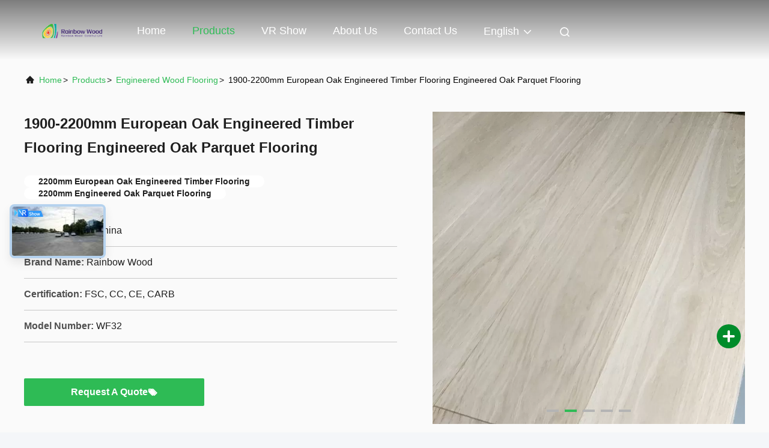

--- FILE ---
content_type: text/html
request_url: https://www.wooden-panels.com/sale-39822438-1900-2200mm-european-oak-engineered-timber-flooring-engineered-oak-parquet-flooring.html
body_size: 27141
content:
<!DOCTYPE html>
<html lang="en">
<head>
	<meta charset="utf-8">
	<meta http-equiv="X-UA-Compatible" content="IE=edge">
	<meta name="viewport" content="width=device-width, initial-scale=1, maximum-scale=1, minimum-scale=1" />
    <title>1900-2200mm European Oak Engineered Timber Flooring Engineered Oak Parquet Flooring</title>
    <meta name="keywords" content="2200mm European Oak Engineered Timber Flooring, 2200mm  Engineered Oak Parquet Flooring, Engineered Wood Flooring" />
    <meta name="description" content="High quality 1900-2200mm European Oak Engineered Timber Flooring Engineered Oak Parquet Flooring from China, China's leading product market 2200mm European Oak Engineered Timber Flooring product, with strict quality control 2200mm  Engineered Oak Parquet Flooring factories, producing high quality 2200mm  Engineered Oak Parquet Flooring Products." />
     <link rel='preload'
					  href=/photo/wooden-panels/sitetpl/style/commonV2.css?ver=1754550865 as='style'><link type='text/css' rel='stylesheet'
					  href=/photo/wooden-panels/sitetpl/style/commonV2.css?ver=1754550865 media='all'><meta property="og:title" content="1900-2200mm European Oak Engineered Timber Flooring Engineered Oak Parquet Flooring" />
<meta property="og:description" content="High quality 1900-2200mm European Oak Engineered Timber Flooring Engineered Oak Parquet Flooring from China, China's leading product market 2200mm European Oak Engineered Timber Flooring product, with strict quality control 2200mm  Engineered Oak Parquet Flooring factories, producing high quality 2200mm  Engineered Oak Parquet Flooring Products." />
<meta property="og:type" content="product" />
<meta property="og:availability" content="instock" />
<meta property="og:site_name" content="Zhengzhou Rainbow International Wood Co., Ltd." />
<meta property="og:url" content="https://www.wooden-panels.com/sale-39822438-1900-2200mm-european-oak-engineered-timber-flooring-engineered-oak-parquet-flooring.html" />
<meta property="og:image" content="https://www.wooden-panels.com/photo/ps155199437-1900_2200mm_european_oak_engineered_timber_flooring_engineered_oak_parquet_flooring.jpg" />
<link rel="canonical" href="https://www.wooden-panels.com/sale-39822438-1900-2200mm-european-oak-engineered-timber-flooring-engineered-oak-parquet-flooring.html" />
<link rel="alternate" href="https://m.wooden-panels.com/sale-39822438-1900-2200mm-european-oak-engineered-timber-flooring-engineered-oak-parquet-flooring.html" media="only screen and (max-width: 640px)" />
<link rel="stylesheet" type="text/css" href="/js/guidefirstcommon.css" />
<link rel="stylesheet" type="text/css" href="/js/guidecommon_99708.css" />
<style type="text/css">
/*<![CDATA[*/
.consent__cookie {position: fixed;top: 0;left: 0;width: 100%;height: 0%;z-index: 100000;}.consent__cookie_bg {position: fixed;top: 0;left: 0;width: 100%;height: 100%;background: #000;opacity: .6;display: none }.consent__cookie_rel {position: fixed;bottom:0;left: 0;width: 100%;background: #fff;display: -webkit-box;display: -ms-flexbox;display: flex;flex-wrap: wrap;padding: 24px 80px;-webkit-box-sizing: border-box;box-sizing: border-box;-webkit-box-pack: justify;-ms-flex-pack: justify;justify-content: space-between;-webkit-transition: all ease-in-out .3s;transition: all ease-in-out .3s }.consent__close {position: absolute;top: 20px;right: 20px;cursor: pointer }.consent__close svg {fill: #777 }.consent__close:hover svg {fill: #000 }.consent__cookie_box {flex: 1;word-break: break-word;}.consent__warm {color: #777;font-size: 16px;margin-bottom: 12px;line-height: 19px }.consent__title {color: #333;font-size: 20px;font-weight: 600;margin-bottom: 12px;line-height: 23px }.consent__itxt {color: #333;font-size: 14px;margin-bottom: 12px;display: -webkit-box;display: -ms-flexbox;display: flex;-webkit-box-align: center;-ms-flex-align: center;align-items: center }.consent__itxt i {display: -webkit-inline-box;display: -ms-inline-flexbox;display: inline-flex;width: 28px;height: 28px;border-radius: 50%;background: #e0f9e9;margin-right: 8px;-webkit-box-align: center;-ms-flex-align: center;align-items: center;-webkit-box-pack: center;-ms-flex-pack: center;justify-content: center }.consent__itxt svg {fill: #3ca860 }.consent__txt {color: #a6a6a6;font-size: 14px;margin-bottom: 8px;line-height: 17px }.consent__btns {display: -webkit-box;display: -ms-flexbox;display: flex;-webkit-box-orient: vertical;-webkit-box-direction: normal;-ms-flex-direction: column;flex-direction: column;-webkit-box-pack: center;-ms-flex-pack: center;justify-content: center;flex-shrink: 0;}.consent__btn {width: 280px;height: 40px;line-height: 40px;text-align: center;background: #3ca860;color: #fff;border-radius: 4px;margin: 8px 0;-webkit-box-sizing: border-box;box-sizing: border-box;cursor: pointer;font-size:14px}.consent__btn:hover {background: #00823b }.consent__btn.empty {color: #3ca860;border: 1px solid #3ca860;background: #fff }.consent__btn.empty:hover {background: #3ca860;color: #fff }.open .consent__cookie_bg {display: block }.open .consent__cookie_rel {bottom: 0 }@media (max-width: 760px) {.consent__btns {width: 100%;align-items: center;}.consent__cookie_rel {padding: 20px 24px }}.consent__cookie.open {display: block;}.consent__cookie {display: none;}
/*]]>*/
</style>
<style type="text/css">
/*<![CDATA[*/
@media only screen and (max-width:640px){.contact_now_dialog .content-wrap .desc{background-image:url(/images/cta_images/bg_s.png) !important}}.contact_now_dialog .content-wrap .content-wrap_header .cta-close{background-image:url(/images/cta_images/sprite.png) !important}.contact_now_dialog .content-wrap .desc{background-image:url(/images/cta_images/bg_l.png) !important}.contact_now_dialog .content-wrap .cta-btn i{background-image:url(/images/cta_images/sprite.png) !important}.contact_now_dialog .content-wrap .head-tip img{content:url(/images/cta_images/cta_contact_now.png) !important}.cusim{background-image:url(/images/imicon/im.svg) !important}.cuswa{background-image:url(/images/imicon/wa.png) !important}.cusall{background-image:url(/images/imicon/allchat.svg) !important}
/*]]>*/
</style>
<script type="text/javascript" src="/js/guidefirstcommon.js"></script>
<script type="text/javascript">
/*<![CDATA[*/
window.isvideotpl = 1;window.detailurl = '/sale-39822438-1900-2200mm-european-oak-engineered-timber-flooring-engineered-oak-parquet-flooring.html';
var colorUrl = '';var isShowGuide = 2;var showGuideColor = 0;var im_appid = 10003;var im_msg="Good day, what product are you looking for?";

var cta_cid = 305127;var use_defaulProductInfo = 1;var cta_pid = 39822438;var test_company = 0;var webim_domain = '';var company_type = 0;var cta_equipment = 'pc'; var setcookie = 'setwebimCookie(123815,39822438,0)'; var whatsapplink = "https://wa.me/8616638239776?text=Hi%2C+I%27m+interested+in+1900-2200mm+European+Oak+Engineered+Timber+Flooring+Engineered+Oak+Parquet+Flooring."; function insertMeta(){var str = '<meta name="mobile-web-app-capable" content="yes" /><meta name="viewport" content="width=device-width, initial-scale=1.0" />';document.head.insertAdjacentHTML('beforeend',str);} var element = document.querySelector('a.footer_webim_a[href="/webim/webim_tab.html"]');if (element) {element.parentNode.removeChild(element);}

var colorUrl = '';
var aisearch = 0;
var selfUrl = '';
window.playerReportUrl='/vod/view_count/report';
var query_string = ["Products","Detail"];
var g_tp = '';
var customtplcolor = 99708;
var str_chat = 'chat';
				var str_call_now = 'call now';
var str_chat_now = 'chat now';
var str_contact1 = 'Get Best Price';var str_chat_lang='english';var str_contact2 = 'Get Price';var str_contact2 = 'Best Price';var str_contact = 'contact';
window.predomainsub = "";
/*]]>*/
</script>
</head>
<body>
<img src="/logo.gif" style="display:none" alt="logo"/>
<a style="display: none!important;" title="Zhengzhou Rainbow International Wood Co., Ltd." class="float-inquiry" href="/contactnow.html" onclick='setinquiryCookie("{\"showproduct\":1,\"pid\":\"39822438\",\"name\":\"1900-2200mm European Oak Engineered Timber Flooring Engineered Oak Parquet Flooring\",\"source_url\":\"\\/sale-39822438-1900-2200mm-european-oak-engineered-timber-flooring-engineered-oak-parquet-flooring.html\",\"picurl\":\"\\/photo\\/pd155199437-1900_2200mm_european_oak_engineered_timber_flooring_engineered_oak_parquet_flooring.jpg\",\"propertyDetail\":[[\"Material\",\"oak\"],[\"Technics\",\"Engineered Wood Flooring\"],[\"Product Type\",\"Engineered Wood Flooring\"],[\"Name\",\"oak parquet engineered wood flooring\"]],\"company_name\":null,\"picurl_c\":\"\\/photo\\/pc155199437-1900_2200mm_european_oak_engineered_timber_flooring_engineered_oak_parquet_flooring.jpg\",\"price\":\"Need to negotiate\",\"username\":\"Emma\",\"viewTime\":\"Last Login : 10 hours 37 minutes ago\",\"subject\":\"Please send me more information on your 1900-2200mm European Oak Engineered Timber Flooring Engineered Oak Parquet Flooring\",\"countrycode\":\"\"}");'></a>
<script>
var originProductInfo = '';
var originProductInfo = {"showproduct":1,"pid":"39822438","name":"1900-2200mm European Oak Engineered Timber Flooring Engineered Oak Parquet Flooring","source_url":"\/sale-39822438-1900-2200mm-european-oak-engineered-timber-flooring-engineered-oak-parquet-flooring.html","picurl":"\/photo\/pd155199437-1900_2200mm_european_oak_engineered_timber_flooring_engineered_oak_parquet_flooring.jpg","propertyDetail":[["Material","oak"],["Technics","Engineered Wood Flooring"],["Product Type","Engineered Wood Flooring"],["Name","oak parquet engineered wood flooring"]],"company_name":null,"picurl_c":"\/photo\/pc155199437-1900_2200mm_european_oak_engineered_timber_flooring_engineered_oak_parquet_flooring.jpg","price":"Need to negotiate","username":"Emma","viewTime":"Last Login : 7 hours 37 minutes ago","subject":"Please send me a quote on your 1900-2200mm European Oak Engineered Timber Flooring Engineered Oak Parquet Flooring","countrycode":""};
var save_url = "/contactsave.html";
var update_url = "/updateinquiry.html";
var productInfo = {};
var defaulProductInfo = {};
var myDate = new Date();
var curDate = myDate.getFullYear()+'-'+(parseInt(myDate.getMonth())+1)+'-'+myDate.getDate();
var message = '';
var default_pop = 1;
var leaveMessageDialog = document.getElementsByClassName('leave-message-dialog')[0]; // 获取弹层
var _$$ = function (dom) {
    return document.querySelectorAll(dom);
};
resInfo = originProductInfo;
defaulProductInfo.pid = resInfo['pid'];
defaulProductInfo.productName = resInfo['name'];
defaulProductInfo.productInfo = resInfo['propertyDetail'];
defaulProductInfo.productImg = resInfo['picurl_c'];
defaulProductInfo.subject = resInfo['subject'];
defaulProductInfo.productImgAlt = resInfo['name'];
var inquirypopup_tmp = 1;
var message = 'Dear,'+'\r\n'+"I am interested in"+' '+trim(resInfo['name'])+", could you send me more details such as type, size, MOQ, material, etc."+'\r\n'+"Thanks!"+'\r\n'+"Waiting for your reply.";
var message_1 = 'Dear,'+'\r\n'+"I am interested in"+' '+trim(resInfo['name'])+", could you send me more details such as type, size, MOQ, material, etc."+'\r\n'+"Thanks!"+'\r\n'+"Waiting for your reply.";
var message_2 = 'Hello,'+'\r\n'+"I am looking for"+' '+trim(resInfo['name'])+", please send me the price, specification and picture."+'\r\n'+"Your swift response will be highly appreciated."+'\r\n'+"Feel free to contact me for more information."+'\r\n'+"Thanks a lot.";
var message_3 = 'Hello,'+'\r\n'+trim(resInfo['name'])+' '+"meets my expectations."+'\r\n'+"Please give me the best price and some other product information."+'\r\n'+"Feel free to contact me via my mail."+'\r\n'+"Thanks a lot.";

var message_4 = 'Dear,'+'\r\n'+"What is the FOB price on your"+' '+trim(resInfo['name'])+'?'+'\r\n'+"Which is the nearest port name?"+'\r\n'+"Please reply me as soon as possible, it would be better to share further information."+'\r\n'+"Regards!";
var message_5 = 'Hi there,'+'\r\n'+"I am very interested in your"+' '+trim(resInfo['name'])+'.'+'\r\n'+"Please send me your product details."+'\r\n'+"Looking forward to your quick reply."+'\r\n'+"Feel free to contact me by mail."+'\r\n'+"Regards!";

var message_6 = 'Dear,'+'\r\n'+"Please provide us with information about your"+' '+trim(resInfo['name'])+", such as type, size, material, and of course the best price."+'\r\n'+"Looking forward to your quick reply."+'\r\n'+"Thank you!";
var message_7 = 'Dear,'+'\r\n'+"Can you supply"+' '+trim(resInfo['name'])+" for us?"+'\r\n'+"First we want a price list and some product details."+'\r\n'+"I hope to get reply asap and look forward to cooperation."+'\r\n'+"Thank you very much.";
var message_8 = 'hi,'+'\r\n'+"I am looking for"+' '+trim(resInfo['name'])+", please give me some more detailed product information."+'\r\n'+"I look forward to your reply."+'\r\n'+"Thank you!";
var message_9 = 'Hello,'+'\r\n'+"Your"+' '+trim(resInfo['name'])+" meets my requirements very well."+'\r\n'+"Please send me the price, specification, and similar model will be OK."+'\r\n'+"Feel free to chat with me."+'\r\n'+"Thanks!";
var message_10 = 'Dear,'+'\r\n'+"I want to know more about the details and quotation of"+' '+trim(resInfo['name'])+'.'+'\r\n'+"Feel free to contact me."+'\r\n'+"Regards!";

var r = getRandom(1,10);

defaulProductInfo.message = eval("message_"+r);

var mytAjax = {

    post: function(url, data, fn) {
        var xhr = new XMLHttpRequest();
        xhr.open("POST", url, true);
        xhr.setRequestHeader("Content-Type", "application/x-www-form-urlencoded;charset=UTF-8");
        xhr.setRequestHeader("X-Requested-With", "XMLHttpRequest");
        xhr.setRequestHeader('Content-Type','text/plain;charset=UTF-8');
        xhr.onreadystatechange = function() {
            if(xhr.readyState == 4 && (xhr.status == 200 || xhr.status == 304)) {
                fn.call(this, xhr.responseText);
            }
        };
        xhr.send(data);
    },

    postform: function(url, data, fn) {
        var xhr = new XMLHttpRequest();
        xhr.open("POST", url, true);
        xhr.setRequestHeader("X-Requested-With", "XMLHttpRequest");
        xhr.onreadystatechange = function() {
            if(xhr.readyState == 4 && (xhr.status == 200 || xhr.status == 304)) {
                fn.call(this, xhr.responseText);
            }
        };
        xhr.send(data);
    }
};
/*window.onload = function(){
    leaveMessageDialog = document.getElementsByClassName('leave-message-dialog')[0];
    if (window.localStorage.recordDialogStatus=='undefined' || (window.localStorage.recordDialogStatus!='undefined' && window.localStorage.recordDialogStatus != curDate)) {
        setTimeout(function(){
            if(parseInt(inquirypopup_tmp%10) == 1){
                creatDialog(defaulProductInfo, 1);
            }
        }, 6000);
    }
};*/
function trim(str)
{
    str = str.replace(/(^\s*)/g,"");
    return str.replace(/(\s*$)/g,"");
};
function getRandom(m,n){
    var num = Math.floor(Math.random()*(m - n) + n);
    return num;
};
function strBtn(param) {

    var starattextarea = document.getElementById("textareamessage").value.length;
    var email = document.getElementById("startEmail").value;

    var default_tip = document.querySelectorAll(".watermark_container").length;
    if (20 < starattextarea && starattextarea < 3000) {
        if(default_tip>0){
            document.getElementById("textareamessage1").parentNode.parentNode.nextElementSibling.style.display = "none";
        }else{
            document.getElementById("textareamessage1").parentNode.nextElementSibling.style.display = "none";
        }

    } else {
        if(default_tip>0){
            document.getElementById("textareamessage1").parentNode.parentNode.nextElementSibling.style.display = "block";
        }else{
            document.getElementById("textareamessage1").parentNode.nextElementSibling.style.display = "block";
        }

        return;
    }

    // var re = /^([a-zA-Z0-9_-])+@([a-zA-Z0-9_-])+\.([a-zA-Z0-9_-])+/i;/*邮箱不区分大小写*/
    var re = /^[a-zA-Z0-9][\w-]*(\.?[\w-]+)*@[a-zA-Z0-9-]+(\.[a-zA-Z0-9]+)+$/i;
    if (!re.test(email)) {
        document.getElementById("startEmail").nextElementSibling.style.display = "block";
        return;
    } else {
        document.getElementById("startEmail").nextElementSibling.style.display = "none";
    }

    var subject = document.getElementById("pop_subject").value;
    var pid = document.getElementById("pop_pid").value;
    var message = document.getElementById("textareamessage").value;
    var sender_email = document.getElementById("startEmail").value;
    var tel = '';
    if (document.getElementById("tel0") != undefined && document.getElementById("tel0") != '')
        tel = document.getElementById("tel0").value;
    var form_serialize = '&tel='+tel;

    form_serialize = form_serialize.replace(/\+/g, "%2B");
    mytAjax.post(save_url,"pid="+pid+"&subject="+subject+"&email="+sender_email+"&message="+(message)+form_serialize,function(res){
        var mes = JSON.parse(res);
        if(mes.status == 200){
            var iid = mes.iid;
            document.getElementById("pop_iid").value = iid;
            document.getElementById("pop_uuid").value = mes.uuid;

            if(typeof gtag_report_conversion === "function"){
                gtag_report_conversion();//执行统计js代码
            }
            if(typeof fbq === "function"){
                fbq('track','Purchase');//执行统计js代码
            }
        }
    });
    for (var index = 0; index < document.querySelectorAll(".dialog-content-pql").length; index++) {
        document.querySelectorAll(".dialog-content-pql")[index].style.display = "none";
    };
    $('#idphonepql').val(tel);
    document.getElementById("dialog-content-pql-id").style.display = "block";
    ;
};
function twoBtnOk(param) {

    var selectgender = document.getElementById("Mr").innerHTML;
    var iid = document.getElementById("pop_iid").value;
    var sendername = document.getElementById("idnamepql").value;
    var senderphone = document.getElementById("idphonepql").value;
    var sendercname = document.getElementById("idcompanypql").value;
    var uuid = document.getElementById("pop_uuid").value;
    var gender = 2;
    if(selectgender == 'Mr.') gender = 0;
    if(selectgender == 'Mrs.') gender = 1;
    var pid = document.getElementById("pop_pid").value;
    var form_serialize = '';

        form_serialize = form_serialize.replace(/\+/g, "%2B");

    mytAjax.post(update_url,"iid="+iid+"&gender="+gender+"&uuid="+uuid+"&name="+(sendername)+"&tel="+(senderphone)+"&company="+(sendercname)+form_serialize,function(res){});

    for (var index = 0; index < document.querySelectorAll(".dialog-content-pql").length; index++) {
        document.querySelectorAll(".dialog-content-pql")[index].style.display = "none";
    };
    document.getElementById("dialog-content-pql-ok").style.display = "block";

};
function toCheckMust(name) {
    $('#'+name+'error').hide();
}
function handClidk(param) {
    var starattextarea = document.getElementById("textareamessage1").value.length;
    var email = document.getElementById("startEmail1").value;
    var default_tip = document.querySelectorAll(".watermark_container").length;
    if (20 < starattextarea && starattextarea < 3000) {
        if(default_tip>0){
            document.getElementById("textareamessage1").parentNode.parentNode.nextElementSibling.style.display = "none";
        }else{
            document.getElementById("textareamessage1").parentNode.nextElementSibling.style.display = "none";
        }

    } else {
        if(default_tip>0){
            document.getElementById("textareamessage1").parentNode.parentNode.nextElementSibling.style.display = "block";
        }else{
            document.getElementById("textareamessage1").parentNode.nextElementSibling.style.display = "block";
        }

        return;
    }

    // var re = /^([a-zA-Z0-9_-])+@([a-zA-Z0-9_-])+\.([a-zA-Z0-9_-])+/i;
    var re = /^[a-zA-Z0-9][\w-]*(\.?[\w-]+)*@[a-zA-Z0-9-]+(\.[a-zA-Z0-9]+)+$/i;
    if (!re.test(email)) {
        document.getElementById("startEmail1").nextElementSibling.style.display = "block";
        return;
    } else {
        document.getElementById("startEmail1").nextElementSibling.style.display = "none";
    }

    var subject = document.getElementById("pop_subject").value;
    var pid = document.getElementById("pop_pid").value;
    var message = document.getElementById("textareamessage1").value;
    var sender_email = document.getElementById("startEmail1").value;
    var form_serialize = tel = '';
    if (document.getElementById("tel1") != undefined && document.getElementById("tel1") != '')
        tel = document.getElementById("tel1").value;
        mytAjax.post(save_url,"email="+sender_email+"&tel="+tel+"&pid="+pid+"&message="+message+"&subject="+subject+form_serialize,function(res){

        var mes = JSON.parse(res);
        if(mes.status == 200){
            var iid = mes.iid;
            document.getElementById("pop_iid").value = iid;
            document.getElementById("pop_uuid").value = mes.uuid;
            if(typeof gtag_report_conversion === "function"){
                gtag_report_conversion();//执行统计js代码
            }
        }

    });
    for (var index = 0; index < document.querySelectorAll(".dialog-content-pql").length; index++) {
        document.querySelectorAll(".dialog-content-pql")[index].style.display = "none";
    };
    $('#idphonepql').val(tel);
    document.getElementById("dialog-content-pql-id").style.display = "block";

};
window.addEventListener('load', function () {
    $('.checkbox-wrap label').each(function(){
        if($(this).find('input').prop('checked')){
            $(this).addClass('on')
        }else {
            $(this).removeClass('on')
        }
    })
    $(document).on('click', '.checkbox-wrap label' , function(ev){
        if (ev.target.tagName.toUpperCase() != 'INPUT') {
            $(this).toggleClass('on')
        }
    })
})

function hand_video(pdata) {
    data = JSON.parse(pdata);
    productInfo.productName = data.productName;
    productInfo.productInfo = data.productInfo;
    productInfo.productImg = data.productImg;
    productInfo.subject = data.subject;

    var message = 'Dear,'+'\r\n'+"I am interested in"+' '+trim(data.productName)+", could you send me more details such as type, size, quantity, material, etc."+'\r\n'+"Thanks!"+'\r\n'+"Waiting for your reply.";

    var message = 'Dear,'+'\r\n'+"I am interested in"+' '+trim(data.productName)+", could you send me more details such as type, size, MOQ, material, etc."+'\r\n'+"Thanks!"+'\r\n'+"Waiting for your reply.";
    var message_1 = 'Dear,'+'\r\n'+"I am interested in"+' '+trim(data.productName)+", could you send me more details such as type, size, MOQ, material, etc."+'\r\n'+"Thanks!"+'\r\n'+"Waiting for your reply.";
    var message_2 = 'Hello,'+'\r\n'+"I am looking for"+' '+trim(data.productName)+", please send me the price, specification and picture."+'\r\n'+"Your swift response will be highly appreciated."+'\r\n'+"Feel free to contact me for more information."+'\r\n'+"Thanks a lot.";
    var message_3 = 'Hello,'+'\r\n'+trim(data.productName)+' '+"meets my expectations."+'\r\n'+"Please give me the best price and some other product information."+'\r\n'+"Feel free to contact me via my mail."+'\r\n'+"Thanks a lot.";

    var message_4 = 'Dear,'+'\r\n'+"What is the FOB price on your"+' '+trim(data.productName)+'?'+'\r\n'+"Which is the nearest port name?"+'\r\n'+"Please reply me as soon as possible, it would be better to share further information."+'\r\n'+"Regards!";
    var message_5 = 'Hi there,'+'\r\n'+"I am very interested in your"+' '+trim(data.productName)+'.'+'\r\n'+"Please send me your product details."+'\r\n'+"Looking forward to your quick reply."+'\r\n'+"Feel free to contact me by mail."+'\r\n'+"Regards!";

    var message_6 = 'Dear,'+'\r\n'+"Please provide us with information about your"+' '+trim(data.productName)+", such as type, size, material, and of course the best price."+'\r\n'+"Looking forward to your quick reply."+'\r\n'+"Thank you!";
    var message_7 = 'Dear,'+'\r\n'+"Can you supply"+' '+trim(data.productName)+" for us?"+'\r\n'+"First we want a price list and some product details."+'\r\n'+"I hope to get reply asap and look forward to cooperation."+'\r\n'+"Thank you very much.";
    var message_8 = 'hi,'+'\r\n'+"I am looking for"+' '+trim(data.productName)+", please give me some more detailed product information."+'\r\n'+"I look forward to your reply."+'\r\n'+"Thank you!";
    var message_9 = 'Hello,'+'\r\n'+"Your"+' '+trim(data.productName)+" meets my requirements very well."+'\r\n'+"Please send me the price, specification, and similar model will be OK."+'\r\n'+"Feel free to chat with me."+'\r\n'+"Thanks!";
    var message_10 = 'Dear,'+'\r\n'+"I want to know more about the details and quotation of"+' '+trim(data.productName)+'.'+'\r\n'+"Feel free to contact me."+'\r\n'+"Regards!";

    var r = getRandom(1,10);

    productInfo.message = eval("message_"+r);
    if(parseInt(inquirypopup_tmp/10) == 1){
        productInfo.message = "";
    }
    productInfo.pid = data.pid;
    creatDialog(productInfo, 2);
};

function handDialog(pdata) {
    data = JSON.parse(pdata);
    productInfo.productName = data.productName;
    productInfo.productInfo = data.productInfo;
    productInfo.productImg = data.productImg;
    productInfo.subject = data.subject;

    var message = 'Dear,'+'\r\n'+"I am interested in"+' '+trim(data.productName)+", could you send me more details such as type, size, quantity, material, etc."+'\r\n'+"Thanks!"+'\r\n'+"Waiting for your reply.";

    var message = 'Dear,'+'\r\n'+"I am interested in"+' '+trim(data.productName)+", could you send me more details such as type, size, MOQ, material, etc."+'\r\n'+"Thanks!"+'\r\n'+"Waiting for your reply.";
    var message_1 = 'Dear,'+'\r\n'+"I am interested in"+' '+trim(data.productName)+", could you send me more details such as type, size, MOQ, material, etc."+'\r\n'+"Thanks!"+'\r\n'+"Waiting for your reply.";
    var message_2 = 'Hello,'+'\r\n'+"I am looking for"+' '+trim(data.productName)+", please send me the price, specification and picture."+'\r\n'+"Your swift response will be highly appreciated."+'\r\n'+"Feel free to contact me for more information."+'\r\n'+"Thanks a lot.";
    var message_3 = 'Hello,'+'\r\n'+trim(data.productName)+' '+"meets my expectations."+'\r\n'+"Please give me the best price and some other product information."+'\r\n'+"Feel free to contact me via my mail."+'\r\n'+"Thanks a lot.";

    var message_4 = 'Dear,'+'\r\n'+"What is the FOB price on your"+' '+trim(data.productName)+'?'+'\r\n'+"Which is the nearest port name?"+'\r\n'+"Please reply me as soon as possible, it would be better to share further information."+'\r\n'+"Regards!";
    var message_5 = 'Hi there,'+'\r\n'+"I am very interested in your"+' '+trim(data.productName)+'.'+'\r\n'+"Please send me your product details."+'\r\n'+"Looking forward to your quick reply."+'\r\n'+"Feel free to contact me by mail."+'\r\n'+"Regards!";

    var message_6 = 'Dear,'+'\r\n'+"Please provide us with information about your"+' '+trim(data.productName)+", such as type, size, material, and of course the best price."+'\r\n'+"Looking forward to your quick reply."+'\r\n'+"Thank you!";
    var message_7 = 'Dear,'+'\r\n'+"Can you supply"+' '+trim(data.productName)+" for us?"+'\r\n'+"First we want a price list and some product details."+'\r\n'+"I hope to get reply asap and look forward to cooperation."+'\r\n'+"Thank you very much.";
    var message_8 = 'hi,'+'\r\n'+"I am looking for"+' '+trim(data.productName)+", please give me some more detailed product information."+'\r\n'+"I look forward to your reply."+'\r\n'+"Thank you!";
    var message_9 = 'Hello,'+'\r\n'+"Your"+' '+trim(data.productName)+" meets my requirements very well."+'\r\n'+"Please send me the price, specification, and similar model will be OK."+'\r\n'+"Feel free to chat with me."+'\r\n'+"Thanks!";
    var message_10 = 'Dear,'+'\r\n'+"I want to know more about the details and quotation of"+' '+trim(data.productName)+'.'+'\r\n'+"Feel free to contact me."+'\r\n'+"Regards!";

    var r = getRandom(1,10);

    productInfo.message = eval("message_"+r);
    if(parseInt(inquirypopup_tmp/10) == 1){
        productInfo.message = "";
    }
    productInfo.pid = data.pid;
    creatDialog(productInfo, 2);
};

function closepql(param) {

    leaveMessageDialog.style.display = 'none';
};

function closepql2(param) {

    for (var index = 0; index < document.querySelectorAll(".dialog-content-pql").length; index++) {
        document.querySelectorAll(".dialog-content-pql")[index].style.display = "none";
    };
    document.getElementById("dialog-content-pql-ok").style.display = "block";
};

function decodeHtmlEntities(str) {
    var tempElement = document.createElement('div');
    tempElement.innerHTML = str;
    return tempElement.textContent || tempElement.innerText || '';
}

function initProduct(productInfo,type){

    productInfo.productName = decodeHtmlEntities(productInfo.productName);
    productInfo.message = decodeHtmlEntities(productInfo.message);

    leaveMessageDialog = document.getElementsByClassName('leave-message-dialog')[0];
    leaveMessageDialog.style.display = "block";
    if(type == 3){
        var popinquiryemail = document.getElementById("popinquiryemail").value;
        _$$("#startEmail1")[0].value = popinquiryemail;
    }else{
        _$$("#startEmail1")[0].value = "";
    }
    _$$("#startEmail")[0].value = "";
    _$$("#idnamepql")[0].value = "";
    _$$("#idphonepql")[0].value = "";
    _$$("#idcompanypql")[0].value = "";

    _$$("#pop_pid")[0].value = productInfo.pid;
    _$$("#pop_subject")[0].value = productInfo.subject;
    
    if(parseInt(inquirypopup_tmp/10) == 1){
        productInfo.message = "";
    }

    _$$("#textareamessage1")[0].value = productInfo.message;
    _$$("#textareamessage")[0].value = productInfo.message;

    _$$("#dialog-content-pql-id .titlep")[0].innerHTML = productInfo.productName;
    _$$("#dialog-content-pql-id img")[0].setAttribute("src", productInfo.productImg);
    _$$("#dialog-content-pql-id img")[0].setAttribute("alt", productInfo.productImgAlt);

    _$$("#dialog-content-pql-id-hand img")[0].setAttribute("src", productInfo.productImg);
    _$$("#dialog-content-pql-id-hand img")[0].setAttribute("alt", productInfo.productImgAlt);
    _$$("#dialog-content-pql-id-hand .titlep")[0].innerHTML = productInfo.productName;

    if (productInfo.productInfo.length > 0) {
        var ul2, ul;
        ul = document.createElement("ul");
        for (var index = 0; index < productInfo.productInfo.length; index++) {
            var el = productInfo.productInfo[index];
            var li = document.createElement("li");
            var span1 = document.createElement("span");
            span1.innerHTML = el[0] + ":";
            var span2 = document.createElement("span");
            span2.innerHTML = el[1];
            li.appendChild(span1);
            li.appendChild(span2);
            ul.appendChild(li);

        }
        ul2 = ul.cloneNode(true);
        if (type === 1) {
            _$$("#dialog-content-pql-id .left")[0].replaceChild(ul, _$$("#dialog-content-pql-id .left ul")[0]);
        } else {
            _$$("#dialog-content-pql-id-hand .left")[0].replaceChild(ul2, _$$("#dialog-content-pql-id-hand .left ul")[0]);
            _$$("#dialog-content-pql-id .left")[0].replaceChild(ul, _$$("#dialog-content-pql-id .left ul")[0]);
        }
    };
    for (var index = 0; index < _$$("#dialog-content-pql-id .right ul li").length; index++) {
        _$$("#dialog-content-pql-id .right ul li")[index].addEventListener("click", function (params) {
            _$$("#dialog-content-pql-id .right #Mr")[0].innerHTML = this.innerHTML
        }, false)

    };

};
function closeInquiryCreateDialog() {
    document.getElementById("xuanpan_dialog_box_pql").style.display = "none";
};
function showInquiryCreateDialog() {
    document.getElementById("xuanpan_dialog_box_pql").style.display = "block";
};
function submitPopInquiry(){
    var message = document.getElementById("inquiry_message").value;
    var email = document.getElementById("inquiry_email").value;
    var subject = defaulProductInfo.subject;
    var pid = defaulProductInfo.pid;
    if (email === undefined) {
        showInquiryCreateDialog();
        document.getElementById("inquiry_email").style.border = "1px solid red";
        return false;
    };
    if (message === undefined) {
        showInquiryCreateDialog();
        document.getElementById("inquiry_message").style.border = "1px solid red";
        return false;
    };
    if (email.search(/^\w+((-\w+)|(\.\w+))*\@[A-Za-z0-9]+((\.|-)[A-Za-z0-9]+)*\.[A-Za-z0-9]+$/) == -1) {
        document.getElementById("inquiry_email").style.border= "1px solid red";
        showInquiryCreateDialog();
        return false;
    } else {
        document.getElementById("inquiry_email").style.border= "";
    };
    if (message.length < 20 || message.length >3000) {
        showInquiryCreateDialog();
        document.getElementById("inquiry_message").style.border = "1px solid red";
        return false;
    } else {
        document.getElementById("inquiry_message").style.border = "";
    };
    var tel = '';
    if (document.getElementById("tel") != undefined && document.getElementById("tel") != '')
        tel = document.getElementById("tel").value;

    mytAjax.post(save_url,"pid="+pid+"&subject="+subject+"&email="+email+"&message="+(message)+'&tel='+tel,function(res){
        var mes = JSON.parse(res);
        if(mes.status == 200){
            var iid = mes.iid;
            document.getElementById("pop_iid").value = iid;
            document.getElementById("pop_uuid").value = mes.uuid;

        }
    });
    initProduct(defaulProductInfo);
    for (var index = 0; index < document.querySelectorAll(".dialog-content-pql").length; index++) {
        document.querySelectorAll(".dialog-content-pql")[index].style.display = "none";
    };
    $('#idphonepql').val(tel);
    document.getElementById("dialog-content-pql-id").style.display = "block";

};

//带附件上传
function submitPopInquiryfile(email_id,message_id,check_sort,name_id,phone_id,company_id,attachments){

    if(typeof(check_sort) == 'undefined'){
        check_sort = 0;
    }
    var message = document.getElementById(message_id).value;
    var email = document.getElementById(email_id).value;
    var attachments = document.getElementById(attachments).value;
    if(typeof(name_id) !== 'undefined' && name_id != ""){
        var name  = document.getElementById(name_id).value;
    }
    if(typeof(phone_id) !== 'undefined' && phone_id != ""){
        var phone = document.getElementById(phone_id).value;
    }
    if(typeof(company_id) !== 'undefined' && company_id != ""){
        var company = document.getElementById(company_id).value;
    }
    var subject = defaulProductInfo.subject;
    var pid = defaulProductInfo.pid;

    if(check_sort == 0){
        if (email === undefined) {
            showInquiryCreateDialog();
            document.getElementById(email_id).style.border = "1px solid red";
            return false;
        };
        if (message === undefined) {
            showInquiryCreateDialog();
            document.getElementById(message_id).style.border = "1px solid red";
            return false;
        };

        if (email.search(/^\w+((-\w+)|(\.\w+))*\@[A-Za-z0-9]+((\.|-)[A-Za-z0-9]+)*\.[A-Za-z0-9]+$/) == -1) {
            document.getElementById(email_id).style.border= "1px solid red";
            showInquiryCreateDialog();
            return false;
        } else {
            document.getElementById(email_id).style.border= "";
        };
        if (message.length < 20 || message.length >3000) {
            showInquiryCreateDialog();
            document.getElementById(message_id).style.border = "1px solid red";
            return false;
        } else {
            document.getElementById(message_id).style.border = "";
        };
    }else{

        if (message === undefined) {
            showInquiryCreateDialog();
            document.getElementById(message_id).style.border = "1px solid red";
            return false;
        };

        if (email === undefined) {
            showInquiryCreateDialog();
            document.getElementById(email_id).style.border = "1px solid red";
            return false;
        };

        if (message.length < 20 || message.length >3000) {
            showInquiryCreateDialog();
            document.getElementById(message_id).style.border = "1px solid red";
            return false;
        } else {
            document.getElementById(message_id).style.border = "";
        };

        if (email.search(/^\w+((-\w+)|(\.\w+))*\@[A-Za-z0-9]+((\.|-)[A-Za-z0-9]+)*\.[A-Za-z0-9]+$/) == -1) {
            document.getElementById(email_id).style.border= "1px solid red";
            showInquiryCreateDialog();
            return false;
        } else {
            document.getElementById(email_id).style.border= "";
        };

    };

    mytAjax.post(save_url,"pid="+pid+"&subject="+subject+"&email="+email+"&message="+message+"&company="+company+"&attachments="+attachments,function(res){
        var mes = JSON.parse(res);
        if(mes.status == 200){
            var iid = mes.iid;
            document.getElementById("pop_iid").value = iid;
            document.getElementById("pop_uuid").value = mes.uuid;

            if(typeof gtag_report_conversion === "function"){
                gtag_report_conversion();//执行统计js代码
            }
            if(typeof fbq === "function"){
                fbq('track','Purchase');//执行统计js代码
            }
        }
    });
    initProduct(defaulProductInfo);

    if(name !== undefined && name != ""){
        _$$("#idnamepql")[0].value = name;
    }

    if(phone !== undefined && phone != ""){
        _$$("#idphonepql")[0].value = phone;
    }

    if(company !== undefined && company != ""){
        _$$("#idcompanypql")[0].value = company;
    }

    for (var index = 0; index < document.querySelectorAll(".dialog-content-pql").length; index++) {
        document.querySelectorAll(".dialog-content-pql")[index].style.display = "none";
    };
    document.getElementById("dialog-content-pql-id").style.display = "block";

};
function submitPopInquiryByParam(email_id,message_id,check_sort,name_id,phone_id,company_id){

    if(typeof(check_sort) == 'undefined'){
        check_sort = 0;
    }

    var senderphone = '';
    var message = document.getElementById(message_id).value;
    var email = document.getElementById(email_id).value;
    if(typeof(name_id) !== 'undefined' && name_id != ""){
        var name  = document.getElementById(name_id).value;
    }
    if(typeof(phone_id) !== 'undefined' && phone_id != ""){
        var phone = document.getElementById(phone_id).value;
        senderphone = phone;
    }
    if(typeof(company_id) !== 'undefined' && company_id != ""){
        var company = document.getElementById(company_id).value;
    }
    var subject = defaulProductInfo.subject;
    var pid = defaulProductInfo.pid;

    if(check_sort == 0){
        if (email === undefined) {
            showInquiryCreateDialog();
            document.getElementById(email_id).style.border = "1px solid red";
            return false;
        };
        if (message === undefined) {
            showInquiryCreateDialog();
            document.getElementById(message_id).style.border = "1px solid red";
            return false;
        };

        if (email.search(/^\w+((-\w+)|(\.\w+))*\@[A-Za-z0-9]+((\.|-)[A-Za-z0-9]+)*\.[A-Za-z0-9]+$/) == -1) {
            document.getElementById(email_id).style.border= "1px solid red";
            showInquiryCreateDialog();
            return false;
        } else {
            document.getElementById(email_id).style.border= "";
        };
        if (message.length < 20 || message.length >3000) {
            showInquiryCreateDialog();
            document.getElementById(message_id).style.border = "1px solid red";
            return false;
        } else {
            document.getElementById(message_id).style.border = "";
        };
    }else{

        if (message === undefined) {
            showInquiryCreateDialog();
            document.getElementById(message_id).style.border = "1px solid red";
            return false;
        };

        if (email === undefined) {
            showInquiryCreateDialog();
            document.getElementById(email_id).style.border = "1px solid red";
            return false;
        };

        if (message.length < 20 || message.length >3000) {
            showInquiryCreateDialog();
            document.getElementById(message_id).style.border = "1px solid red";
            return false;
        } else {
            document.getElementById(message_id).style.border = "";
        };

        if (email.search(/^\w+((-\w+)|(\.\w+))*\@[A-Za-z0-9]+((\.|-)[A-Za-z0-9]+)*\.[A-Za-z0-9]+$/) == -1) {
            document.getElementById(email_id).style.border= "1px solid red";
            showInquiryCreateDialog();
            return false;
        } else {
            document.getElementById(email_id).style.border= "";
        };

    };

    var productsku = "";
    if($("#product_sku").length > 0){
        productsku = $("#product_sku").html();
    }

    mytAjax.post(save_url,"tel="+senderphone+"&pid="+pid+"&subject="+subject+"&email="+email+"&message="+message+"&messagesku="+encodeURI(productsku),function(res){
        var mes = JSON.parse(res);
        if(mes.status == 200){
            var iid = mes.iid;
            document.getElementById("pop_iid").value = iid;
            document.getElementById("pop_uuid").value = mes.uuid;

            if(typeof gtag_report_conversion === "function"){
                gtag_report_conversion();//执行统计js代码
            }
            if(typeof fbq === "function"){
                fbq('track','Purchase');//执行统计js代码
            }
        }
    });
    initProduct(defaulProductInfo);

    if(name !== undefined && name != ""){
        _$$("#idnamepql")[0].value = name;
    }

    if(phone !== undefined && phone != ""){
        _$$("#idphonepql")[0].value = phone;
    }

    if(company !== undefined && company != ""){
        _$$("#idcompanypql")[0].value = company;
    }

    for (var index = 0; index < document.querySelectorAll(".dialog-content-pql").length; index++) {
        document.querySelectorAll(".dialog-content-pql")[index].style.display = "none";

    };
    document.getElementById("dialog-content-pql-id").style.display = "block";

};

function creat_videoDialog(productInfo, type) {

    if(type == 1){
        if(default_pop != 1){
            return false;
        }
        window.localStorage.recordDialogStatus = curDate;
    }else{
        default_pop = 0;
    }
    initProduct(productInfo, type);
    if (type === 1) {
        // 自动弹出
        for (var index = 0; index < document.querySelectorAll(".dialog-content-pql").length; index++) {

            document.querySelectorAll(".dialog-content-pql")[index].style.display = "none";
        };
        document.getElementById("dialog-content-pql").style.display = "block";
    } else {
        // 手动弹出
        for (var index = 0; index < document.querySelectorAll(".dialog-content-pql").length; index++) {
            document.querySelectorAll(".dialog-content-pql")[index].style.display = "none";
        };
        document.getElementById("dialog-content-pql-id-hand").style.display = "block";
    }
}

function creatDialog(productInfo, type) {

    if(type == 1){
        if(default_pop != 1){
            return false;
        }
        window.localStorage.recordDialogStatus = curDate;
    }else{
        default_pop = 0;
    }
    initProduct(productInfo, type);
    if (type === 1) {
        // 自动弹出
        for (var index = 0; index < document.querySelectorAll(".dialog-content-pql").length; index++) {

            document.querySelectorAll(".dialog-content-pql")[index].style.display = "none";
        };
        document.getElementById("dialog-content-pql").style.display = "block";
    } else {
        // 手动弹出
        for (var index = 0; index < document.querySelectorAll(".dialog-content-pql").length; index++) {
            document.querySelectorAll(".dialog-content-pql")[index].style.display = "none";
        };
        document.getElementById("dialog-content-pql-id-hand").style.display = "block";
    }
}

//带邮箱信息打开询盘框 emailtype=1表示带入邮箱
function openDialog(emailtype){
    var type = 2;//不带入邮箱，手动弹出
    if(emailtype == 1){
        var popinquiryemail = document.getElementById("popinquiryemail").value;
        // var re = /^([a-zA-Z0-9_-])+@([a-zA-Z0-9_-])+\.([a-zA-Z0-9_-])+/i;
        var re = /^[a-zA-Z0-9][\w-]*(\.?[\w-]+)*@[a-zA-Z0-9-]+(\.[a-zA-Z0-9]+)+$/i;
        if (!re.test(popinquiryemail)) {
            //前端提示样式;
            showInquiryCreateDialog();
            document.getElementById("popinquiryemail").style.border = "1px solid red";
            return false;
        } else {
            //前端提示样式;
        }
        var type = 3;
    }
    creatDialog(defaulProductInfo,type);
}

//上传附件
function inquiryUploadFile(){
    var fileObj = document.querySelector("#fileId").files[0];
    //构建表单数据
    var formData = new FormData();
    var filesize = fileObj.size;
    if(filesize > 10485760 || filesize == 0) {
        document.getElementById("filetips").style.display = "block";
        return false;
    }else {
        document.getElementById("filetips").style.display = "none";
    }
    formData.append('popinquiryfile', fileObj);
    document.getElementById("quotefileform").reset();
    var save_url = "/inquiryuploadfile.html";
    mytAjax.postform(save_url,formData,function(res){
        var mes = JSON.parse(res);
        if(mes.status == 200){
            document.getElementById("uploader-file-info").innerHTML = document.getElementById("uploader-file-info").innerHTML + "<span class=op>"+mes.attfile.name+"<a class=delatt id=att"+mes.attfile.id+" onclick=delatt("+mes.attfile.id+");>Delete</a></span>";
            var nowattachs = document.getElementById("attachments").value;
            if( nowattachs !== ""){
                var attachs = JSON.parse(nowattachs);
                attachs[mes.attfile.id] = mes.attfile;
            }else{
                var attachs = {};
                attachs[mes.attfile.id] = mes.attfile;
            }
            document.getElementById("attachments").value = JSON.stringify(attachs);
        }
    });
}
//附件删除
function delatt(attid)
{
    var nowattachs = document.getElementById("attachments").value;
    if( nowattachs !== ""){
        var attachs = JSON.parse(nowattachs);
        if(attachs[attid] == ""){
            return false;
        }
        var formData = new FormData();
        var delfile = attachs[attid]['filename'];
        var save_url = "/inquirydelfile.html";
        if(delfile != "") {
            formData.append('delfile', delfile);
            mytAjax.postform(save_url, formData, function (res) {
                if(res !== "") {
                    var mes = JSON.parse(res);
                    if (mes.status == 200) {
                        delete attachs[attid];
                        document.getElementById("attachments").value = JSON.stringify(attachs);
                        var s = document.getElementById("att"+attid);
                        s.parentNode.remove();
                    }
                }
            });
        }
    }else{
        return false;
    }
}

</script>
<div class="leave-message-dialog" style="display: none">
<style>
    .leave-message-dialog .close:before, .leave-message-dialog .close:after{
        content:initial;
    }
</style>
<div class="dialog-content-pql" id="dialog-content-pql" style="display: none">
    <span class="close" onclick="closepql()"><img src="/images/close.png" alt="close"></span>
    <div class="title">
        <p class="firstp-pql">Leave a Message</p>
        <p class="lastp-pql">We will call you back soon!</p>
    </div>
    <div class="form">
        <div class="textarea">
            <textarea style='font-family: robot;'  name="" id="textareamessage" cols="30" rows="10" style="margin-bottom:14px;width:100%"
                placeholder="Please enter your inquiry details."></textarea>
        </div>
        <p class="error-pql"> <span class="icon-pql"><img src="/images/error.png" alt="Zhengzhou Rainbow International Wood Co., Ltd."></span> Your message must be between 20-3,000 characters!</p>
        <input id="startEmail" type="text" placeholder="Enter your E-mail" onkeydown="if(event.keyCode === 13){ strBtn();}">
        <p class="error-pql"><span class="icon-pql"><img src="/images/error.png" alt="Zhengzhou Rainbow International Wood Co., Ltd."></span> Please check your E-mail! </p>
                <div class="operations">
            <div class='btn' id="submitStart" type="submit" onclick="strBtn()">SUBMIT</div>
        </div>
            </div>
</div>
<div class="dialog-content-pql dialog-content-pql-id" id="dialog-content-pql-id" style="display:none">
        <span class="close" onclick="closepql2()"><svg t="1648434466530" class="icon" viewBox="0 0 1024 1024" version="1.1" xmlns="http://www.w3.org/2000/svg" p-id="2198" width="16" height="16"><path d="M576 512l277.333333 277.333333-64 64-277.333333-277.333333L234.666667 853.333333 170.666667 789.333333l277.333333-277.333333L170.666667 234.666667 234.666667 170.666667l277.333333 277.333333L789.333333 170.666667 853.333333 234.666667 576 512z" fill="#444444" p-id="2199"></path></svg></span>
    <div class="left">
        <div class="img"><img></div>
        <p class="titlep"></p>
        <ul> </ul>
    </div>
    <div class="right">
                <p class="title">More information facilitates better communication.</p>
                <div style="position: relative;">
            <div class="mr"> <span id="Mr">Mr.</span>
                <ul>
                    <li>Mr.</li>
                    <li>Mrs.</li>
                </ul>
            </div>
            <input style="text-indent: 80px;" type="text" id="idnamepql" placeholder="Input your name">
        </div>
        <input type="text"  id="idphonepql"  placeholder="Phone Number">
        <input type="text" id="idcompanypql"  placeholder="Company" onkeydown="if(event.keyCode === 13){ twoBtnOk();}">
                <div class="btn form_new" id="twoBtnOk" onclick="twoBtnOk()">OK</div>
    </div>
</div>

<div class="dialog-content-pql dialog-content-pql-ok" id="dialog-content-pql-ok" style="display:none">
        <span class="close" onclick="closepql()"><svg t="1648434466530" class="icon" viewBox="0 0 1024 1024" version="1.1" xmlns="http://www.w3.org/2000/svg" p-id="2198" width="16" height="16"><path d="M576 512l277.333333 277.333333-64 64-277.333333-277.333333L234.666667 853.333333 170.666667 789.333333l277.333333-277.333333L170.666667 234.666667 234.666667 170.666667l277.333333 277.333333L789.333333 170.666667 853.333333 234.666667 576 512z" fill="#444444" p-id="2199"></path></svg></span>
    <div class="duihaook"></div>
        <p class="title">Submitted successfully!</p>
        <p class="p1" style="text-align: center; font-size: 18px; margin-top: 14px;">We will call you back soon!</p>
    <div class="btn" onclick="closepql()" id="endOk" style="margin: 0 auto;margin-top: 50px;">OK</div>
</div>
<div class="dialog-content-pql dialog-content-pql-id dialog-content-pql-id-hand" id="dialog-content-pql-id-hand"
    style="display:none">
     <input type="hidden" name="pop_pid" id="pop_pid" value="0">
     <input type="hidden" name="pop_subject" id="pop_subject" value="">
     <input type="hidden" name="pop_iid" id="pop_iid" value="0">
     <input type="hidden" name="pop_uuid" id="pop_uuid" value="0">
        <span class="close" onclick="closepql()"><svg t="1648434466530" class="icon" viewBox="0 0 1024 1024" version="1.1" xmlns="http://www.w3.org/2000/svg" p-id="2198" width="16" height="16"><path d="M576 512l277.333333 277.333333-64 64-277.333333-277.333333L234.666667 853.333333 170.666667 789.333333l277.333333-277.333333L170.666667 234.666667 234.666667 170.666667l277.333333 277.333333L789.333333 170.666667 853.333333 234.666667 576 512z" fill="#444444" p-id="2199"></path></svg></span>
    <div class="left">
        <div class="img"><img></div>
        <p class="titlep"></p>
        <ul> </ul>
    </div>
    <div class="right" style="float:right">
                <div class="title">
            <p class="firstp-pql">Leave a Message</p>
            <p class="lastp-pql">We will call you back soon!</p>
        </div>
                <div class="form">
            <div class="textarea">
                <textarea style='font-family: robot;' name="message" id="textareamessage1" cols="30" rows="10"
                    placeholder="Please enter your inquiry details."></textarea>
            </div>
            <p class="error-pql"> <span class="icon-pql"><img src="/images/error.png" alt="Zhengzhou Rainbow International Wood Co., Ltd."></span> Your message must be between 20-3,000 characters!</p>

                            <input style="display:none" id="tel1" name="tel" type="text" oninput="value=value.replace(/[^0-9_+-]/g,'');" placeholder="Phone Number">
                        <input id='startEmail1' name='email' data-type='1' type='text'
                   placeholder="Enter your E-mail"
                   onkeydown='if(event.keyCode === 13){ handClidk();}'>
            
            <p class='error-pql'><span class='icon-pql'>
                    <img src="/images/error.png" alt="Zhengzhou Rainbow International Wood Co., Ltd."></span> Please check your E-mail!            </p>

            <div class="operations">
                <div class='btn' id="submitStart1" type="submit" onclick="handClidk()">SUBMIT</div>
            </div>
        </div>
    </div>
</div>
</div>
<div id="xuanpan_dialog_box_pql" class="xuanpan_dialog_box_pql"
    style="display:none;background:rgba(0,0,0,.6);width:100%;height:100%;position: fixed;top:0;left:0;z-index: 999999;">
    <div class="box_pql"
      style="width:526px;height:206px;background:rgba(255,255,255,1);opacity:1;border-radius:4px;position: absolute;left: 50%;top: 50%;transform: translate(-50%,-50%);">
      <div onclick="closeInquiryCreateDialog()" class="close close_create_dialog"
        style="cursor: pointer;height:42px;width:40px;float:right;padding-top: 16px;"><span
          style="display: inline-block;width: 25px;height: 2px;background: rgb(114, 114, 114);transform: rotate(45deg); "><span
            style="display: block;width: 25px;height: 2px;background: rgb(114, 114, 114);transform: rotate(-90deg); "></span></span>
      </div>
      <div
        style="height: 72px; overflow: hidden; text-overflow: ellipsis; display:-webkit-box;-ebkit-line-clamp: 3;-ebkit-box-orient: vertical; margin-top: 58px; padding: 0 84px; font-size: 18px; color: rgba(51, 51, 51, 1); text-align: center; ">
        Please leave your correct email and detailed requirements (20-3,000 characters).</div>
      <div onclick="closeInquiryCreateDialog()" class="close_create_dialog"
        style="width: 139px; height: 36px; background: rgba(253, 119, 34, 1); border-radius: 4px; margin: 16px auto; color: rgba(255, 255, 255, 1); font-size: 18px; line-height: 36px; text-align: center;">
        OK</div>
    </div>
</div>
<style type="text/css">.vr-asidebox {position: fixed; bottom: 290px; left: 16px; width: 160px; height: 90px; background: #eee; overflow: hidden; border: 4px solid rgba(4, 120, 237, 0.24); box-shadow: 0px 8px 16px rgba(0, 0, 0, 0.08); border-radius: 8px; display: none; z-index: 1000; } .vr-small {position: fixed; bottom: 290px; left: 16px; width: 72px; height: 90px; background: url(/images/ctm_icon_vr.png) no-repeat center; background-size: 69.5px; overflow: hidden; display: none; cursor: pointer; z-index: 1000; display: block; text-decoration: none; } .vr-group {position: relative; } .vr-animate {width: 160px; height: 90px; background: #eee; position: relative; } .js-marquee {/*margin-right: 0!important;*/ } .vr-link {position: absolute; top: 0; left: 0; width: 100%; height: 100%; display: none; } .vr-mask {position: absolute; top: 0px; left: 0px; width: 100%; height: 100%; display: block; background: #000; opacity: 0.4; } .vr-jump {position: absolute; top: 0px; left: 0px; width: 100%; height: 100%; display: block; background: url(/images/ctm_icon_see.png) no-repeat center center; background-size: 34px; font-size: 0; } .vr-close {position: absolute; top: 50%; right: 0px; width: 16px; height: 20px; display: block; transform: translate(0, -50%); background: rgba(255, 255, 255, 0.6); border-radius: 4px 0px 0px 4px; cursor: pointer; } .vr-close i {position: absolute; top: 0px; left: 0px; width: 100%; height: 100%; display: block; background: url(/images/ctm_icon_left.png) no-repeat center center; background-size: 16px; } .vr-group:hover .vr-link {display: block; } .vr-logo {position: absolute; top: 4px; left: 4px; width: 50px; height: 14px; background: url(/images/ctm_icon_vrshow.png) no-repeat; background-size: 48px; }
</style>
<a class="vr-small" title="Zhengzhou Rainbow International Wood Co., Ltd. Virtual Reality View" href="/vr.html" target="_blank"></a>
<div class="vr-asidebox">
    <div class="vr-group">
        <div class="vr-animate marquee">
            <div class="vr-imgslidr" style="background: url(https://vr.ecerimg.com/data/b9/2c/wooden-panels/vr/cover_thumb.jpg) no-repeat center left;height: 90px;width: 400px;"></div>
        </div>
        <div class="vr-link">
            <span class="vr-mask"></span>
            <a title="Zhengzhou Rainbow International Wood Co., Ltd. Virtual Reality View" class="vr-jump" href="/vr.html" target="_blank">vr</a>
            <span class="vr-close" onclick="hideVr()" title="Fold"><i></i></span>
        </div>
        <div class="vr-logo"></div>
    </div>
</div>

<script type="text/javascript">
    function showVr() {
        document.querySelector('.vr-asidebox').style.display = 'block';
        document.querySelector('.vr-small').style.display = 'none';
        setCookie(0)
    }

    function hideVr() {
        document.querySelector('.vr-asidebox').style.display = 'none';
        document.querySelector('.vr-small').style.display = 'block';
        setCookie(1)
    }
    // 读缓存
    function getCookie(name) {
        var arr, reg = new RegExp("(^| )" + name + "=([^;]*)(;|$)");
        if (arr = document.cookie.match(reg))
            return unescape(arr[2]);
        else
            return null;
    }
    // 存缓存
    function setCookie(value) {
        var Days = 1;
        var exp = new Date();
        exp.setTime(exp.getTime() + Days * 24 * 60 * 60 * 1000);
        document.cookie = "vr=" + escape(value) + ";expires=" + exp.toGMTString();
    }
    window.addEventListener('load', function () {
        (function($){$.fn.marquee=function(options){return this.each(function(){var o=$.extend({},$.fn.marquee.defaults,options),$this=$(this),$marqueeWrapper,containerWidth,animationCss,verticalDir,elWidth,loopCount=3,playState="animation-play-state",css3AnimationIsSupported=!1,_prefixedEvent=function(element,type,callback){var pfx=["webkit","moz","MS","o",""];for(var p=0;p<pfx.length;p++){if(!pfx[p]){type=type.toLowerCase()}element.addEventListener(pfx[p]+type,callback,!1)}},_objToString=function(obj){var tabjson=[];for(var p in obj){if(obj.hasOwnProperty(p)){tabjson.push(p+":"+obj[p])}}tabjson.push();return"{"+tabjson.join(",")+"}"},_startAnimationWithDelay=function(){$this.timer=setTimeout(animate,o.delayBeforeStart)},methods={pause:function(){if(css3AnimationIsSupported&&o.allowCss3Support){$marqueeWrapper.css(playState,"paused")}else{if($.fn.pause){$marqueeWrapper.pause()}}$this.data("runningStatus","paused");$this.trigger("paused")},resume:function(){if(css3AnimationIsSupported&&o.allowCss3Support){$marqueeWrapper.css(playState,"running")}else{if($.fn.resume){$marqueeWrapper.resume()}}$this.data("runningStatus","resumed");$this.trigger("resumed")},toggle:function(){methods[$this.data("runningStatus")=="resumed"?"pause":"resume"]()},destroy:function(){clearTimeout($this.timer);$this.find("*").addBack().off();$this.html($this.find(".js-marquee:first").html())}};if(typeof options==="string"){if($.isFunction(methods[options])){if(!$marqueeWrapper){$marqueeWrapper=$this.find(".js-marquee-wrapper")}if($this.data("css3AnimationIsSupported")===!0){css3AnimationIsSupported=!0}methods[options]()}return}var dataAttributes={},attr;$.each(o,function(key,value){attr=$this.attr("data-"+key);if(typeof attr!=="undefined"){switch(attr){case"true":attr=!0;break;case"false":attr=!1;break}o[key]=attr}});if(o.speed){o.duration=parseInt($this.width(),10)/o.speed*1000}verticalDir=o.direction=="up"||o.direction=="down";o.gap=o.duplicated?parseInt(o.gap):0;$this.wrapInner('<div class="js-marquee"></div>');var $el=$this.find(".js-marquee").css({"margin-right":o.gap,"float":"left"});if(o.duplicated){$el.clone(!0).appendTo($this)}$this.wrapInner('<div style="width:100000px" class="js-marquee-wrapper"></div>');$marqueeWrapper=$this.find(".js-marquee-wrapper");if(verticalDir){var containerHeight=$this.height();$marqueeWrapper.removeAttr("style");$this.height(containerHeight);$this.find(".js-marquee").css({"float":"none","margin-bottom":o.gap,"margin-right":0});if(o.duplicated){$this.find(".js-marquee:last").css({"margin-bottom":0})}var elHeight=$this.find(".js-marquee:first").height()+o.gap;if(o.startVisible&&!o.duplicated){o._completeDuration=((parseInt(elHeight,10)+parseInt(containerHeight,10))/parseInt(containerHeight,10))*o.duration;o.duration=(parseInt(elHeight,10)/parseInt(containerHeight,10))*o.duration}else{o.duration=((parseInt(elHeight,10)+parseInt(containerHeight,10))/parseInt(containerHeight,10))*o.duration}}else{elWidth=$this.find(".js-marquee:first").width()+o.gap;containerWidth=$this.width();if(o.startVisible&&!o.duplicated){o._completeDuration=((parseInt(elWidth,10)+parseInt(containerWidth,10))/parseInt(containerWidth,10))*o.duration;o.duration=(parseInt(elWidth,10)/parseInt(containerWidth,10))*o.duration}else{o.duration=((parseInt(elWidth,10)+parseInt(containerWidth,10))/parseInt(containerWidth,10))*o.duration}}if(o.duplicated){o.duration=o.duration/2}if(o.allowCss3Support){var elm=document.body||document.createElement("div"),animationName="marqueeAnimation-"+Math.floor(Math.random()*10000000),domPrefixes="Webkit Moz O ms Khtml".split(" "),animationString="animation",animationCss3Str="",keyframeString="";if(elm.style.animation!==undefined){keyframeString="@keyframes "+animationName+" ";css3AnimationIsSupported=!0}if(css3AnimationIsSupported===!1){for(var i=0;i<domPrefixes.length;i++){if(elm.style[domPrefixes[i]+"AnimationName"]!==undefined){var prefix="-"+domPrefixes[i].toLowerCase()+"-";animationString=prefix+animationString;playState=prefix+playState;keyframeString="@"+prefix+"keyframes "+animationName+" ";css3AnimationIsSupported=!0;break}}}if(css3AnimationIsSupported){animationCss3Str=animationName+" "+o.duration/1000+"s "+o.delayBeforeStart/1000+"s infinite "+o.css3easing;$this.data("css3AnimationIsSupported",!0)}}var _rePositionVertically=function(){$marqueeWrapper.css("transform","translateY("+(o.direction=="up"?containerHeight+"px":"-"+elHeight+"px")+")")},_rePositionHorizontally=function(){$marqueeWrapper.css("transform","translateX("+(o.direction=="left"?containerWidth+"px":"-"+elWidth+"px")+")")};if(o.duplicated){if(verticalDir){if(o.startVisible){$marqueeWrapper.css("transform","translateY(0)")}else{$marqueeWrapper.css("transform","translateY("+(o.direction=="up"?containerHeight+"px":"-"+((elHeight*2)-o.gap)+"px")+")")}}else{if(o.startVisible){$marqueeWrapper.css("transform","translateX(0)")}else{$marqueeWrapper.css("transform","translateX("+(o.direction=="left"?containerWidth+"px":"-"+((elWidth*2)-o.gap)+"px")+")")
        }}if(!o.startVisible){loopCount=1}}else{if(o.startVisible){loopCount=2}else{if(verticalDir){_rePositionVertically()}else{_rePositionHorizontally()}}}var animate=function(){if(o.duplicated){if(loopCount===1){o._originalDuration=o.duration;if(verticalDir){o.duration=o.direction=="up"?o.duration+(containerHeight/((elHeight)/o.duration)):o.duration*2}else{o.duration=o.direction=="left"?o.duration+(containerWidth/((elWidth)/o.duration)):o.duration*2}if(animationCss3Str){animationCss3Str=animationName+" "+o.duration/1000+"s "+o.delayBeforeStart/1000+"s "+o.css3easing}loopCount++}else{if(loopCount===2){o.duration=o._originalDuration;if(animationCss3Str){animationName=animationName+"0";keyframeString=$.trim(keyframeString)+"0 ";animationCss3Str=animationName+" "+o.duration/1000+"s 0s infinite "+o.css3easing}loopCount++}}}if(verticalDir){if(o.duplicated){if(loopCount>2){$marqueeWrapper.css("transform","translateY("+(o.direction=="up"?0:"-"+elHeight+"px")+")")}animationCss={"transform":"translateY("+(o.direction=="up"?"-"+elHeight+"px":0)+")"}}else{if(o.startVisible){if(loopCount===2){if(animationCss3Str){animationCss3Str=animationName+" "+o.duration/1000+"s "+o.delayBeforeStart/1000+"s "+o.css3easing}animationCss={"transform":"translateY("+(o.direction=="up"?"-"+elHeight+"px":containerHeight+"px")+")"};loopCount++}else{if(loopCount===3){o.duration=o._completeDuration;if(animationCss3Str){animationName=animationName+"0";keyframeString=$.trim(keyframeString)+"0 ";animationCss3Str=animationName+" "+o.duration/1000+"s 0s infinite "+o.css3easing}_rePositionVertically()}}}else{_rePositionVertically();animationCss={"transform":"translateY("+(o.direction=="up"?"-"+($marqueeWrapper.height())+"px":containerHeight+"px")+")"}}}}else{if(o.duplicated){if(loopCount>2){$marqueeWrapper.css("transform","translateX("+(o.direction=="left"?0:"-"+elWidth+"px")+")")}animationCss={"transform":"translateX("+(o.direction=="left"?"-"+elWidth+"px":0)+")"}}else{if(o.startVisible){if(loopCount===2){if(animationCss3Str){animationCss3Str=animationName+" "+o.duration/1000+"s "+o.delayBeforeStart/1000+"s "+o.css3easing}animationCss={"transform":"translateX("+(o.direction=="left"?"-"+elWidth+"px":containerWidth+"px")+")"};loopCount++}else{if(loopCount===3){o.duration=o._completeDuration;if(animationCss3Str){animationName=animationName+"0";keyframeString=$.trim(keyframeString)+"0 ";animationCss3Str=animationName+" "+o.duration/1000+"s 0s infinite "+o.css3easing}_rePositionHorizontally()}}}else{_rePositionHorizontally();animationCss={"transform":"translateX("+(o.direction=="left"?"-"+elWidth+"px":containerWidth+"px")+")"}}}}$this.trigger("beforeStarting");if(css3AnimationIsSupported){$marqueeWrapper.css(animationString,animationCss3Str);var keyframeCss=keyframeString+" { 100%  "+_objToString(animationCss)+"}",$styles=$marqueeWrapper.find("style");if($styles.length!==0){$styles.filter(":last").html(keyframeCss)}else{$("head").append("<style>"+keyframeCss+"</style>")}_prefixedEvent($marqueeWrapper[0],"AnimationIteration",function(){$this.trigger("finished")});_prefixedEvent($marqueeWrapper[0],"AnimationEnd",function(){animate();$this.trigger("finished")})}else{$marqueeWrapper.animate(animationCss,o.duration,o.easing,function(){$this.trigger("finished");if(o.pauseOnCycle){_startAnimationWithDelay()}else{animate()}})}$this.data("runningStatus","resumed")};$this.on("pause",methods.pause);$this.on("resume",methods.resume);if(o.pauseOnHover){$this.on("mouseenter",methods.pause);$this.on("mouseleave",methods.resume)}if(css3AnimationIsSupported&&o.allowCss3Support){animate()}else{_startAnimationWithDelay()}})};$.fn.marquee.defaults={allowCss3Support:!0,css3easing:"linear",easing:"linear",delayBeforeStart:1000,direction:"left",duplicated:!1,duration:5000,speed:0,gap:20,pauseOnCycle:!1,pauseOnHover:!1,startVisible:!1}})(jQuery);
        var v = getCookie('vr');
        if (v == 0 || v == null) {
            showVr()
        } else {
            hideVr()
        }
        $(".marquee").marquee({
            speed: 6.14,
            startVisible: !0,
            gap: 0,
            delayBeforeStart: 1e3,
            duplicated: !0
        })
    });

</script>

<div data-head='head'>
<div class="qxkjg_header_p_001   ">
  <div class="header_p_99708">
    <div class="p_contant">
      <div class="p_logo image-all">
          <a href="/" title="Home">
               <img
          src="/logo.gif" alt="Zhengzhou Rainbow International Wood Co., Ltd."
        />
          </a>
       
      </div>
      
            
            
            
            
      <div class="p_sub">
                                               
                <div class="p_item p_child_item">
            <a class="p_item  level1-a 
                                                                                                                                                                                                            "   href="/" title="Home">
                          Home
                        </a>
                        
              
                                 </div>
                                               
                <div class="p_item p_child_item">
            <a class="p_item  level1-a 
                      active1
          "   href="/products.html" title="Products">
                          Products
                        </a>
                        <div class="p_child">
              
                              <!-- 二级 -->
                <div class="p_child_item">
                    <a class="level2-a ecer-ellipsis " href=/supplier-4216058-solid-wood-panels title="quality Solid Wood Panels factory"><span class="main-a">Solid Wood Panels</span>
                                        </a>
                                    </div>
                                <!-- 二级 -->
                <div class="p_child_item">
                    <a class="level2-a ecer-ellipsis " href=/supplier-4216062-bamboo-wood-panels title="quality Bamboo Wood Panels factory"><span class="main-a">Bamboo Wood Panels</span>
                                        </a>
                                    </div>
                                <!-- 二级 -->
                <div class="p_child_item">
                    <a class="level2-a ecer-ellipsis " href=/supplier-4238056-wood-based-panels title="quality Wood Based Panels factory"><span class="main-a">Wood Based Panels</span>
                                        </a>
                                    </div>
                                <!-- 二级 -->
                <div class="p_child_item">
                    <a class="level2-a ecer-ellipsis active2" href=/supplier-4216059-engineered-wood-flooring title="quality Engineered Wood Flooring factory"><span class="main-a">Engineered Wood Flooring</span>
                                        </a>
                                    </div>
                                <!-- 二级 -->
                <div class="p_child_item">
                    <a class="level2-a ecer-ellipsis " href=/supplier-4216072-spc-vinyl-flooring title="quality SPC Vinyl Flooring factory"><span class="main-a">SPC Vinyl Flooring</span>
                                        </a>
                                    </div>
                                <!-- 二级 -->
                <div class="p_child_item">
                    <a class="level2-a ecer-ellipsis " href=/supplier-4238057-composite-outdoor-decking title="quality Composite Outdoor Decking factory"><span class="main-a">Composite Outdoor Decking</span>
                                        </a>
                                    </div>
                                <!-- 二级 -->
                <div class="p_child_item">
                    <a class="level2-a ecer-ellipsis " href=/supplier-4216066-interior-wpc-wall-panel title="quality Interior WPC Wall Panel factory"><span class="main-a">Interior WPC Wall Panel</span>
                                        </a>
                                    </div>
                                <!-- 二级 -->
                <div class="p_child_item">
                    <a class="level2-a ecer-ellipsis " href=/supplier-4216060-lidded-wooden-box title="quality Lidded Wooden Box factory"><span class="main-a">Lidded Wooden Box</span>
                                        </a>
                                    </div>
                                <!-- 二级 -->
                <div class="p_child_item">
                    <a class="level2-a ecer-ellipsis " href=/supplier-4216061-wood-kumiko title="quality Wood Kumiko factory"><span class="main-a">Wood Kumiko</span>
                                        </a>
                                    </div>
                                <!-- 二级 -->
                <div class="p_child_item">
                    <a class="level2-a ecer-ellipsis " href=/supplier-4216071-wood-pet-furniture title="quality Wood Pet Furniture factory"><span class="main-a">Wood Pet Furniture</span>
                                        </a>
                                    </div>
                                <!-- 二级 -->
                <div class="p_child_item">
                    <a class="level2-a ecer-ellipsis " href=/supplier-4216065-cedar-wood-fence title="quality Cedar Wood Fence factory"><span class="main-a">Cedar Wood Fence</span>
                                        </a>
                                    </div>
                                <!-- 二级 -->
                <div class="p_child_item">
                    <a class="level2-a ecer-ellipsis " href=/supplier-4216063-wood-veneer-sheet title="quality Wood Veneer Sheet factory"><span class="main-a">Wood Veneer Sheet</span>
                                        </a>
                                    </div>
                                <!-- 二级 -->
                <div class="p_child_item">
                    <a class="level2-a ecer-ellipsis " href=/supplier-4216064-primed-wood-boards title="quality Primed Wood Boards factory"><span class="main-a">Primed Wood Boards</span>
                                        </a>
                                    </div>
                                <!-- 二级 -->
                <div class="p_child_item">
                    <a class="level2-a ecer-ellipsis " href=/supplier-4216067-cordless-curtain-blinds title="quality Cordless Curtain Blinds factory"><span class="main-a">Cordless Curtain Blinds</span>
                                        </a>
                                    </div>
                                <!-- 二级 -->
                <div class="p_child_item">
                    <a class="level2-a ecer-ellipsis " href=/supplier-4216069-wood-panel-furniture title="quality Wood Panel Furniture factory"><span class="main-a">Wood Panel Furniture</span>
                                        </a>
                                    </div>
                            </div>
                        
              
                                 </div>
                                               
                <div class="p_item p_child_item">
            <a class="p_item  level1-a 
                                                                                                                                                                                                            " target="_blank"  href="/vr.html" title="VR Show">
                          VR Show
                        </a>
                        
              
                                 </div>
                                               
                <div class="p_item p_child_item">
            <a class="p_item  level1-a 
                                                                                                                                                                                                            "   href="/aboutus.html" title="About Us">
                          About Us
                        </a>
                        
              
                        <div class="p_child">
                                                                     
                                                                     
                                                                     
                                            <div class="p_child_item ">
                  <a class="" href="/aboutus.html" title="About Us">Company Profile</a>
                </div>
                                                       
                                                        <div class="p_child_item">
                <a class="" href="/factory.html" title="Factory Tour">Factory Tour</a>
              </div>
                                         
                                                                      <div class="p_child_item">
                <a class="level2-a " href="/quality.html" title="Quality Control">Quality Control</a>
              </div>
                           
                                                                     
                                                                     
                          </div>
                                 </div>
                                                                                                       
                <div class="p_item p_child_item">
            <a class="p_item  level1-a 
                                                                                                                                                                                                            "   href="/contactus.html" title="Contact Us">
                          Contact Us
                        </a>
                        
              
                                 </div>
                                               
                                    <div class="p_item p_select p_child_item">
                      <div class="p_country " title="About Us">english</div>
                      <span class="feitian ft-down1"></span>
                      <!-- 一级 -->
                      <div class="p_child">
                                                <div class="p_child_item en">
                          
                          <a href="https://www.wooden-panels.com/sale-39822438-1900-2200mm-european-oak-engineered-timber-flooring-engineered-oak-parquet-flooring.html" title="english" class="home_langs">english</a>
                        </div>
                                                <div class="p_child_item fr">
                          
                          <a href="https://www.wooden-panels.com/french/sale-39822438-1900-2200mm-european-oak-engineered-timber-flooring-engineered-oak-parquet-flooring.html" title="français" class="home_langs">français</a>
                        </div>
                                                <div class="p_child_item de">
                          
                          <a href="https://www.wooden-panels.com/german/sale-39822438-1900-2200mm-european-oak-engineered-timber-flooring-engineered-oak-parquet-flooring.html" title="Deutsch" class="home_langs">Deutsch</a>
                        </div>
                                                <div class="p_child_item it">
                          
                          <a href="https://www.wooden-panels.com/italian/sale-39822438-1900-2200mm-european-oak-engineered-timber-flooring-engineered-oak-parquet-flooring.html" title="Italiano" class="home_langs">Italiano</a>
                        </div>
                                                <div class="p_child_item ru">
                          
                          <a href="https://www.wooden-panels.com/russian/sale-39822438-1900-2200mm-european-oak-engineered-timber-flooring-engineered-oak-parquet-flooring.html" title="Русский" class="home_langs">Русский</a>
                        </div>
                                                <div class="p_child_item es">
                          
                          <a href="https://www.wooden-panels.com/spanish/sale-39822438-1900-2200mm-european-oak-engineered-timber-flooring-engineered-oak-parquet-flooring.html" title="Español" class="home_langs">Español</a>
                        </div>
                                                <div class="p_child_item pt">
                          
                          <a href="https://www.wooden-panels.com/portuguese/sale-39822438-1900-2200mm-european-oak-engineered-timber-flooring-engineered-oak-parquet-flooring.html" title="português" class="home_langs">português</a>
                        </div>
                                                <div class="p_child_item nl">
                          
                          <a href="https://www.wooden-panels.com/dutch/sale-39822438-1900-2200mm-european-oak-engineered-timber-flooring-engineered-oak-parquet-flooring.html" title="Nederlandse" class="home_langs">Nederlandse</a>
                        </div>
                                                <div class="p_child_item el">
                          
                          <a href="https://www.wooden-panels.com/greek/sale-39822438-1900-2200mm-european-oak-engineered-timber-flooring-engineered-oak-parquet-flooring.html" title="ελληνικά" class="home_langs">ελληνικά</a>
                        </div>
                                                <div class="p_child_item ja">
                          
                          <a href="https://www.wooden-panels.com/japanese/sale-39822438-1900-2200mm-european-oak-engineered-timber-flooring-engineered-oak-parquet-flooring.html" title="日本語" class="home_langs">日本語</a>
                        </div>
                                                <div class="p_child_item ko">
                          
                          <a href="https://www.wooden-panels.com/korean/sale-39822438-1900-2200mm-european-oak-engineered-timber-flooring-engineered-oak-parquet-flooring.html" title="한국" class="home_langs">한국</a>
                        </div>
                                                <div class="p_child_item ar">
                          
                          <a href="https://www.wooden-panels.com/arabic/sale-39822438-1900-2200mm-european-oak-engineered-timber-flooring-engineered-oak-parquet-flooring.html" title="العربية" class="home_langs">العربية</a>
                        </div>
                                                <div class="p_child_item hi">
                          
                          <a href="https://www.wooden-panels.com/hindi/sale-39822438-1900-2200mm-european-oak-engineered-timber-flooring-engineered-oak-parquet-flooring.html" title="हिन्दी" class="home_langs">हिन्दी</a>
                        </div>
                                                <div class="p_child_item tr">
                          
                          <a href="https://www.wooden-panels.com/turkish/sale-39822438-1900-2200mm-european-oak-engineered-timber-flooring-engineered-oak-parquet-flooring.html" title="Türkçe" class="home_langs">Türkçe</a>
                        </div>
                                                <div class="p_child_item id">
                          
                          <a href="https://www.wooden-panels.com/indonesian/sale-39822438-1900-2200mm-european-oak-engineered-timber-flooring-engineered-oak-parquet-flooring.html" title="bahasa indonesia" class="home_langs">bahasa indonesia</a>
                        </div>
                                                <div class="p_child_item vi">
                          
                          <a href="https://www.wooden-panels.com/vietnamese/sale-39822438-1900-2200mm-european-oak-engineered-timber-flooring-engineered-oak-parquet-flooring.html" title="tiếng Việt" class="home_langs">tiếng Việt</a>
                        </div>
                                                <div class="p_child_item th">
                          
                          <a href="https://www.wooden-panels.com/thai/sale-39822438-1900-2200mm-european-oak-engineered-timber-flooring-engineered-oak-parquet-flooring.html" title="ไทย" class="home_langs">ไทย</a>
                        </div>
                                                <div class="p_child_item bn">
                          
                          <a href="https://www.wooden-panels.com/bengali/sale-39822438-1900-2200mm-european-oak-engineered-timber-flooring-engineered-oak-parquet-flooring.html" title="বাংলা" class="home_langs">বাংলা</a>
                        </div>
                                                <div class="p_child_item fa">
                          
                          <a href="https://www.wooden-panels.com/persian/sale-39822438-1900-2200mm-european-oak-engineered-timber-flooring-engineered-oak-parquet-flooring.html" title="فارسی" class="home_langs">فارسی</a>
                        </div>
                                                <div class="p_child_item pl">
                          
                          <a href="https://www.wooden-panels.com/polish/sale-39822438-1900-2200mm-european-oak-engineered-timber-flooring-engineered-oak-parquet-flooring.html" title="polski" class="home_langs">polski</a>
                        </div>
                                              </div>
                      <!-- 一级 -->
                    </div>
          <div class="p_item p_serch">
                      <span class="feitian ft-search1"></span>
                    </div>
          <form method="POST" onsubmit="return jsWidgetSearch(this,'');">
                  <div class="p_search_input">
                      <span class="feitian ft-close2"></span>
                      <input onchange="(e)=>{ e.stopPropagation();}"  type="text" name="keyword" placeholder="Search" />
                      <button style="background: transparent;outline: none; border: none;" type="submit"> <span class="feitian ft-search1"></span></button>
                  </div>
                  </form>
        </div>
    </div>
  </div>
</div></div>
<div data-main='main'>
<didv class="detail_pp_99708">
  <div class="p_bg">
    <!-- 面包屑 -->
    <div class="ecer-main-w crumbs_99708 ecer-flex">
      <span class="feitian ft-home" alt="Home"></span>
      <a href="/" title="Home">Home</a>
      <span class="icon">></span>
      <a href="/products.html" title="Products">Products</a>
      <span class="icon">></span>
      <a href="/supplier-4216059-engineered-wood-flooring" title="Engineered Wood Flooring">Engineered Wood Flooring</a>
      <span class="icon">></span>
      <div>1900-2200mm European Oak Engineered Timber Flooring Engineered Oak Parquet Flooring</div>
    </div>

    <div class="p_product_main ecer-flex ecer-main-w">
      <div class="p_left">
        <h1 class="p_title">
          1900-2200mm European Oak Engineered Timber Flooring Engineered Oak Parquet Flooring
        </h1>

        <div class="ecer-flex ecer-flex-wrap p_tag_high">
                    <h2>2200mm European Oak Engineered Timber Flooring</h2>
                    <h2>2200mm  Engineered Oak Parquet Flooring</h2>
          
        </div>
                <div class="p_i">
          <p class="p_name">Place of Origin:</p>
          <p class="p_attribute">China</p>
        </div>
                <div class="p_i">
          <p class="p_name">Brand Name:</p>
          <p class="p_attribute">Rainbow Wood</p>
        </div>
                <div class="p_i">
          <p class="p_name">Certification:</p>
          <p class="p_attribute">FSC, CC, CE, CARB</p>
        </div>
                <div class="p_i">
          <p class="p_name">Model Number:</p>
          <p class="p_attribute">WF32</p>
        </div>
                
        
        <div class="ecer-flex" style="margin-top:60px;">
            <div class="p_c_btn p_c_btn1">
              <div  onclick='handDialog("{\"pid\":\"39822438\",\"productName\":\"1900-2200mm European Oak Engineered Timber Flooring Engineered Oak Parquet Flooring\",\"productInfo\":[[\"Material\",\"oak\"],[\"Technics\",\"Engineered Wood Flooring\"],[\"Product Type\",\"Engineered Wood Flooring\"],[\"Name\",\"oak parquet engineered wood flooring\"]],\"subject\":\"What is the delivery time on 1900-2200mm European Oak Engineered Timber Flooring Engineered Oak Parquet Flooring\",\"productImg\":\"\\/photo\\/pc155199437-1900_2200mm_european_oak_engineered_timber_flooring_engineered_oak_parquet_flooring.jpg\"}");'>
               Contact Us
               <i class="feitian ft-sent2"></i>
              </div>
          </div>
          <div class="p_c_btn">
          <div  onclick='handDialog("{\"pid\":\"39822438\",\"productName\":\"1900-2200mm European Oak Engineered Timber Flooring Engineered Oak Parquet Flooring\",\"productInfo\":[[\"Material\",\"oak\"],[\"Technics\",\"Engineered Wood Flooring\"],[\"Product Type\",\"Engineered Wood Flooring\"],[\"Name\",\"oak parquet engineered wood flooring\"]],\"subject\":\"What is the delivery time on 1900-2200mm European Oak Engineered Timber Flooring Engineered Oak Parquet Flooring\",\"productImg\":\"\\/photo\\/pc155199437-1900_2200mm_european_oak_engineered_timber_flooring_engineered_oak_parquet_flooring.jpg\"}");'>Request A Quote <i class="feitian ft-discount2"></i></div>
          </div>
        </div>
      </div>

      
      <div class="p_right">
        <div class="p_slider_box">
                              <a class="item image-all" target="_black" href="/photo/pl155199437-1900_2200mm_european_oak_engineered_timber_flooring_engineered_oak_parquet_flooring.jpg">
            <img class="lazyi item-img" src="/photo/pl155199437-1900_2200mm_european_oak_engineered_timber_flooring_engineered_oak_parquet_flooring.jpg" alt="1900-2200mm European Oak Engineered Timber Flooring Engineered Oak Parquet Flooring" />
          </a>
                    <a class="item image-all" target="_black" href="/photo/pl155199438-1900_2200mm_european_oak_engineered_timber_flooring_engineered_oak_parquet_flooring.jpg">
            <img class="lazyi item-img" src="/photo/pl155199438-1900_2200mm_european_oak_engineered_timber_flooring_engineered_oak_parquet_flooring.jpg" alt="1900-2200mm European Oak Engineered Timber Flooring Engineered Oak Parquet Flooring" />
          </a>
                    <a class="item image-all" target="_black" href="/photo/pl155199436-1900_2200mm_european_oak_engineered_timber_flooring_engineered_oak_parquet_flooring.jpg">
            <img class="lazyi item-img" src="/photo/pl155199436-1900_2200mm_european_oak_engineered_timber_flooring_engineered_oak_parquet_flooring.jpg" alt="1900-2200mm European Oak Engineered Timber Flooring Engineered Oak Parquet Flooring" />
          </a>
                    <a class="item image-all" target="_black" href="/photo/pl155199439-1900_2200mm_european_oak_engineered_timber_flooring_engineered_oak_parquet_flooring.jpg">
            <img class="lazyi item-img" src="/photo/pl155199439-1900_2200mm_european_oak_engineered_timber_flooring_engineered_oak_parquet_flooring.jpg" alt="1900-2200mm European Oak Engineered Timber Flooring Engineered Oak Parquet Flooring" />
          </a>
                    <a class="item image-all" target="_black" href="/photo/pl155199433-1900_2200mm_european_oak_engineered_timber_flooring_engineered_oak_parquet_flooring.jpg">
            <img class="lazyi item-img" src="/photo/pl155199433-1900_2200mm_european_oak_engineered_timber_flooring_engineered_oak_parquet_flooring.jpg" alt="1900-2200mm European Oak Engineered Timber Flooring Engineered Oak Parquet Flooring" />
          </a>
          

        </div>
        <div class="p_hd">
                              <span></span>
                    <span></span>
                    <span></span>
                    <span></span>
                    <span></span>
                  </div>
        <div class="prev check">
          <span class="feitian ft-previous1"></span>
        </div>
        <div class="next check">
          <span class="feitian ft-next1"></span>
        </div>
      </div>


    </div>

    <div class="ecer-main-w p_title_detail">Product Details</div>
    <div class="ecer-main-w">
      <div class="p_detail_info_item  ecer-flex ecer-flex-wrap">
                        <div class="item ecer-flex">
          <div class="itemTitle">Material:</div>
          <div class="itemValue">Oak</div>
        </div>
                                <div class="item ecer-flex">
          <div class="itemTitle">Technics:</div>
          <div class="itemValue">Engineered Wood Flooring</div>
        </div>
                                <div class="item ecer-flex">
          <div class="itemTitle">Product Type:</div>
          <div class="itemValue">Engineered Wood Flooring</div>
        </div>
                                <div class="item ecer-flex">
          <div class="itemTitle">Name:</div>
          <div class="itemValue">Oak Parquet Engineered Wood Flooring</div>
        </div>
                                <div class="item ecer-flex">
          <div class="itemTitle">Surface Treatment:</div>
          <div class="itemValue">Wire Brushed & UV Oil</div>
        </div>
                                <div class="item ecer-flex">
          <div class="itemTitle">Size:</div>
          <div class="itemValue">1900-2200*150-220*10-20MM</div>
        </div>
                                                                                                                                                        <div class="item ecer-flex onedetailone_box">
          <div class="itemTitle">Highlight:</div>
          <div class="itemValue"><h2 style='display: inline-block;font-weight: bold;font-size: 14px;'>2200mm European Oak Engineered Timber Flooring</h2>, <h2 style='display: inline-block;font-weight: bold;font-size: 14px;'>2200mm  Engineered Oak Parquet Flooring</h2></div>
        </div>
                      </div>
    </div>
    <div class="ecer-main-w p_title_detail">Payment & Shipping Terms</div>

    <div class="ecer-main-w">
      <div class="p_detail_info_item  ecer-flex ecer-flex-wrap">
                <div class="item ecer-flex">
          <div class="itemTitle">Minimum Order Quantity</div>
          <div class="itemValue">Need to negotiate</div>
        </div>
                <div class="item ecer-flex">
          <div class="itemTitle">Price</div>
          <div class="itemValue">Need to negotiate</div>
        </div>
                <div class="item ecer-flex">
          <div class="itemTitle">Delivery Time</div>
          <div class="itemValue">Need to negotiate</div>
        </div>
                <div class="item ecer-flex">
          <div class="itemTitle">Payment Terms</div>
          <div class="itemValue">L/C, D/A, D/P, T/T, Western Union, MoneyGram</div>
        </div>
                <div class="item ecer-flex">
          <div class="itemTitle">Supply Ability</div>
          <div class="itemValue">50000 pieces  week</div>
        </div>
              </div>
    </div>
  </div>

  <div class="p_detail_main ecer-flex ecer-main-w">
    <div class="p_left">
      <div class="p_l_title">RELATED PRODUCTS</div>

      
                  <div class="p_pro_slider">
        <div class="p_pro_box">
          
                    
                              <div class="p_pro_item ">
            <div class="p_img">
              <a href="/videos-53748110-wholesale-wear-resistant-luxury-vinyl-flooring-lvt-lvp-spc-wpc-click-5mm-waterproof-rigid-core-spc-t.html" class="image-all" title="Good price Wholesale Wear Resistant Luxury Vinyl Flooring LVT LVP SPC WPC Click 5mm Waterproof Rigid Core SPC Tile Flooring online">
                <img class="lazyi product_img w-100" data-original="/photo/pt207545849-wholesale_wear_resistant_luxury_vinyl_flooring_lvt_lvp_spc_wpc_click_5mm_waterproof_rigid_core_spc_tile_flooring.jpg" src="/images/load_icon.gif" alt="Good price Wholesale Wear Resistant Luxury Vinyl Flooring LVT LVP SPC WPC Click 5mm Waterproof Rigid Core SPC Tile Flooring online">
              </a>
                            <span class="p_video">Video</span>
              
            </div>
            <h2 class="p_pro_title ecer-ellipsis-n">
              <a href="/videos-53748110-wholesale-wear-resistant-luxury-vinyl-flooring-lvt-lvp-spc-wpc-click-5mm-waterproof-rigid-core-spc-t.html" title="Good price Wholesale Wear Resistant Luxury Vinyl Flooring LVT LVP SPC WPC Click 5mm Waterproof Rigid Core SPC Tile Flooring online"> Wholesale Wear Resistant Luxury Vinyl Flooring LVT LVP SPC WPC Click 5mm Waterproof Rigid Core SPC Tile Flooring </a>
            </h2>
            
            <div onclick='handDialog("{\"pid\":\"53748110\",\"productName\":\"Wholesale Wear Resistant Luxury Vinyl Flooring LVT LVP SPC WPC Click 5mm Waterproof Rigid Core SPC Tile Flooring\",\"productInfo\":[[\"Feature\",\"Waterproof, Eco-Friendly, Fireproof, Anti-Slip, Self-Adhesive, wear resistant, Anti-Scratch, anti moth, water resistant\"],[\"Installation\",\"click lock system\"],[\"Shape\",\"Rectangle\"],[\"Use\",\"indoor\"]],\"subject\":\"How much for your Wholesale Wear Resistant Luxury Vinyl Flooring LVT LVP SPC WPC Click 5mm Waterproof Rigid Core SPC Tile Flooring\",\"productImg\":\"\\/photo\\/pc207545849-wholesale_wear_resistant_luxury_vinyl_flooring_lvt_lvp_spc_wpc_click_5mm_waterproof_rigid_core_spc_tile_flooring.jpg\"}");' class="p_pto_btn"><span>Get Best Price</span></div>
          </div>
          
                              <div class="p_pro_item ">
            <div class="p_img">
              <a href="/videos-53748042-2-0mm-self-adhesive-lvt-flooring-factory-price-luxury-vinyl-floor-waterproof-pvc-floor-fireproof.html" class="image-all" title="Good price 2.0mm Self-adhesive Lvt Flooring Factory Price Luxury Vinyl Floor Waterproof PVC Floor Fireproof online">
                <img class="lazyi product_img w-100" data-original="/photo/pt207545823-2_0mm_self_adhesive_lvt_flooring_factory_price_luxury_vinyl_floor_waterproof_pvc_floor_fireproof.jpg" src="/images/load_icon.gif" alt="Good price 2.0mm Self-adhesive Lvt Flooring Factory Price Luxury Vinyl Floor Waterproof PVC Floor Fireproof online">
              </a>
                            <span class="p_video">Video</span>
              
            </div>
            <h2 class="p_pro_title ecer-ellipsis-n">
              <a href="/videos-53748042-2-0mm-self-adhesive-lvt-flooring-factory-price-luxury-vinyl-floor-waterproof-pvc-floor-fireproof.html" title="Good price 2.0mm Self-adhesive Lvt Flooring Factory Price Luxury Vinyl Floor Waterproof PVC Floor Fireproof online"> 2.0mm Self-adhesive Lvt Flooring Factory Price Luxury Vinyl Floor Waterproof PVC Floor Fireproof </a>
            </h2>
            
            <div onclick='handDialog("{\"pid\":\"53748042\",\"productName\":\"2.0mm Self-adhesive Lvt Flooring Factory Price Luxury Vinyl Floor Waterproof PVC Floor Fireproof\",\"productInfo\":[[\"Use\",\"indoor\"],[\"Product Type\",\"Vinyl Flooring\"],[\"Material\",\"PVC\"],[\"Application\",\"Hotel,Villa,Apartment,Office Building,school,Mall\"]],\"subject\":\"Please send me a quote on your 2.0mm Self-adhesive Lvt Flooring Factory Price Luxury Vinyl Floor Waterproof PVC Floor Fireproof\",\"productImg\":\"\\/photo\\/pc207545823-2_0mm_self_adhesive_lvt_flooring_factory_price_luxury_vinyl_floor_waterproof_pvc_floor_fireproof.jpg\"}");' class="p_pto_btn"><span>Get Best Price</span></div>
          </div>
          
                              <div class="p_pro_item ">
            <div class="p_img">
              <a href="/videos-39822119-multilayer-10mm-11mm-12mm-engineered-teak-flooring-spc-composite-wood-flooring-indoor.html" class="image-all" title="Good price Multilayer 10mm 11mm 12mm Engineered Teak Flooring SPC Composite Wood Flooring Indoor online">
                <img class="lazyi product_img w-100" data-original="/photo/pt155198685-multilayer_10mm_11mm_12mm_engineered_teak_flooring_spc_composite_wood_flooring_indoor.jpg" src="/images/load_icon.gif" alt="Good price Multilayer 10mm 11mm 12mm Engineered Teak Flooring SPC Composite Wood Flooring Indoor online">
              </a>
                            <span class="p_video">Video</span>
              
            </div>
            <h2 class="p_pro_title ecer-ellipsis-n">
              <a href="/videos-39822119-multilayer-10mm-11mm-12mm-engineered-teak-flooring-spc-composite-wood-flooring-indoor.html" title="Good price Multilayer 10mm 11mm 12mm Engineered Teak Flooring SPC Composite Wood Flooring Indoor online"> Multilayer 10mm 11mm 12mm Engineered Teak Flooring SPC Composite Wood Flooring Indoor </a>
            </h2>
            
            <div onclick='handDialog("{\"pid\":\"39822119\",\"productName\":\"Multilayer 10mm 11mm 12mm Engineered Teak Flooring SPC Composite Wood Flooring Indoor\",\"productInfo\":[[\"Application:\",\"Home Office\"],[\"Material:\",\"Wood, engineered flooring\"],[\"Size:\",\"Customized size\"],[\"Structure:\",\"Customized\"]],\"subject\":\"What is the FOB price on your Multilayer 10mm 11mm 12mm Engineered Teak Flooring SPC Composite Wood Flooring Indoor\",\"productImg\":\"\\/photo\\/pc155198685-multilayer_10mm_11mm_12mm_engineered_teak_flooring_spc_composite_wood_flooring_indoor.jpg\"}");' class="p_pto_btn"><span>Get Best Price</span></div>
          </div>
          
                              <div class="p_pro_item ">
            <div class="p_img">
              <a href="/sale-39821964-living-room-engineered-oak-parquet-flooring-hungarian-point-510-92-15mm-4mm.html" class="image-all" title="Good price Living Room Engineered Oak Parquet Flooring Hungarian Point 510*92*15mm/4mm online">
                <img class="lazyi product_img w-100" data-original="/photo/pt155196885-living_room_engineered_oak_parquet_flooring_hungarian_point_510_92_15mm_4mm.jpg" src="/images/load_icon.gif" alt="Good price Living Room Engineered Oak Parquet Flooring Hungarian Point 510*92*15mm/4mm online">
              </a>
              
            </div>
            <h2 class="p_pro_title ecer-ellipsis-n">
              <a href="/sale-39821964-living-room-engineered-oak-parquet-flooring-hungarian-point-510-92-15mm-4mm.html" title="Good price Living Room Engineered Oak Parquet Flooring Hungarian Point 510*92*15mm/4mm online"> Living Room Engineered Oak Parquet Flooring Hungarian Point 510*92*15mm/4mm </a>
            </h2>
            
            <div onclick='handDialog("{\"pid\":\"39821964\",\"productName\":\"Living Room Engineered Oak Parquet Flooring Hungarian Point 510*92*15mm\\/4mm\",\"productInfo\":[[\"Engineered Wood Flooring Type:\",\"Multilayer Engineered Wood Flooring\"],[\"Application:\",\"Living Room\"],[\"Design Style:\",\"Traditional\"],[\"Product name:\",\"Chevron Oak Wood Flooring\"]],\"subject\":\"What is the delivery time on Living Room Engineered Oak Parquet Flooring Hungarian Point 510*92*15mm\\/4mm\",\"productImg\":\"\\/photo\\/pc155196885-living_room_engineered_oak_parquet_flooring_hungarian_point_510_92_15mm_4mm.jpg\"}");' class="p_pto_btn"><span>Get Best Price</span></div>
          </div>
          
                  </div>
      </div>
            <div class="p_l_title">Contact Us</div>

      <div class="p_c_lianxi">
                <div class="p_c_item ecer-flex ecer-flex-align">
          <a href="tel:+8615324940089" class="ecer-flex ecer-flex-align">
            <span class="feitian ft-mobile1"></span>
            <span class="p_info ecer-ellipsis-n">+8615324940089</span>
          </a>
        </div>
        
                <div class="p_c_item ecer-flex ecer-flex-align">
          <a href="mailto:cherry@woody-life.com" title="Email" class="ecer-flex ecer-flex-align">
            <span class="feitian ft-mail1"></span>
            <span class="p_info ecer-ellipsis-n">cherry@woody-life.com</span>
          </a>
        </div>
                        
        <div  class="p_c_btn" >
        <div onclick="creatDialog(defaulProductInfo, 2)" title="Quote"> <span>Contact Now</span> </div>
        
        </div>
      </div>
    </div>
    <div class="p_right">
      <div class="p_r_title">Product Description</div>
      <div class="p_contect">
        <p><strong><span style="font-size:18px;">Prime grade white color European white oak hardwood engineered timber wood flooring</span></strong></p>

<p>&nbsp;</p>

<p><span style="font-size:18px;"><strong>Product Introduction</strong></span></p>

<p class="tgt color_text_0 un-step-trans" data-section="0" style="box-sizing: border-box; padding: 0px; color: rgb(16, 18, 20); font-size: var(--main-font-size); line-height: 21px; white-space-collapse: preserve; font-family: &quot;PingFang SC&quot;, &quot;Segoe UI&quot;, Arial, &quot;Microsoft YaHei&quot;, 微软雅黑, 宋体, &quot;Malgun Gothic&quot;, sans-serif;"><span style="font-size:16px;"><span class="tgt color_text_0" data-group="0-0" data-section="0" data-sentence="0" style="box-sizing: border-box; line-height: 21px; display: inline;">Application scenario: </span></span></p>

<p class="tgt color_text_0 un-step-trans" data-section="1" style="box-sizing: border-box; padding: 0px; color: rgb(16, 18, 20); font-size: var(--main-font-size); line-height: 21px; white-space-collapse: preserve; font-family: &quot;PingFang SC&quot;, &quot;Segoe UI&quot;, Arial, &quot;Microsoft YaHei&quot;, 微软雅黑, 宋体, &quot;Malgun Gothic&quot;, sans-serif;">&nbsp;</p>

<p class="tgt color_text_0 un-step-trans" data-section="2" style="box-sizing: border-box; padding: 0px; color: rgb(16, 18, 20); font-size: var(--main-font-size); line-height: 21px; white-space-collapse: preserve; font-family: &quot;PingFang SC&quot;, &quot;Segoe UI&quot;, Arial, &quot;Microsoft YaHei&quot;, 微软雅黑, 宋体, &quot;Malgun Gothic&quot;, sans-serif;"><span style="font-size:16px;"><span class="tgt color_text_0" data-group="2-0" data-section="2" data-sentence="0" style="box-sizing: border-box; line-height: 21px; display: inline;">European white oak flooring is suitable for a variety of interior Spaces, creating a fresh and dignified floor finish for your home or commercial space. </span></span></p>

<p class="tgt color_text_0 un-step-trans" data-section="3" style="box-sizing: border-box; padding: 0px; color: rgb(16, 18, 20); font-size: var(--main-font-size); line-height: 21px; white-space-collapse: preserve; font-family: &quot;PingFang SC&quot;, &quot;Segoe UI&quot;, Arial, &quot;Microsoft YaHei&quot;, 微软雅黑, 宋体, &quot;Malgun Gothic&quot;, sans-serif;">&nbsp;</p>

<p class="tgt color_text_0 un-step-trans" data-section="4" style="box-sizing: border-box; padding: 0px; color: rgb(16, 18, 20); font-size: var(--main-font-size); line-height: 21px; white-space-collapse: preserve; font-family: &quot;PingFang SC&quot;, &quot;Segoe UI&quot;, Arial, &quot;Microsoft YaHei&quot;, 微软雅黑, 宋体, &quot;Malgun Gothic&quot;, sans-serif;"><span style="font-size:16px;"><span class="tgt color_text_0" data-group="4-0" data-section="4" data-sentence="0" style="box-sizing: border-box; line-height: 21px; display: inline;">Living room and dining room: As the floor decoration of the living room and dining room, add a bright and fresh atmosphere to the room and create a comfortable living environment. </span></span></p>

<p class="tgt color_text_0 un-step-trans" data-section="5" style="box-sizing: border-box; padding: 0px; color: rgb(16, 18, 20); font-size: var(--main-font-size); line-height: 21px; white-space-collapse: preserve; font-family: &quot;PingFang SC&quot;, &quot;Segoe UI&quot;, Arial, &quot;Microsoft YaHei&quot;, 微软雅黑, 宋体, &quot;Malgun Gothic&quot;, sans-serif;">&nbsp;</p>

<p class="tgt color_text_0 un-step-trans" data-section="6" style="box-sizing: border-box; padding: 0px; color: rgb(16, 18, 20); font-size: var(--main-font-size); line-height: 21px; white-space-collapse: preserve; font-family: &quot;PingFang SC&quot;, &quot;Segoe UI&quot;, Arial, &quot;Microsoft YaHei&quot;, 微软雅黑, 宋体, &quot;Malgun Gothic&quot;, sans-serif;"><span style="font-size:16px;"><span class="tgt color_text_0" data-group="6-0" data-section="6" data-sentence="0" style="box-sizing: border-box; line-height: 21px; display: inline;">Bedroom and study: Suitable for bedroom and study floor decoration, to provide you with elegant, noble private space. </span></span></p>

<p class="tgt color_text_0 un-step-trans" data-section="7" style="box-sizing: border-box; padding: 0px; color: rgb(16, 18, 20); font-size: var(--main-font-size); line-height: 21px; white-space-collapse: preserve; font-family: &quot;PingFang SC&quot;, &quot;Segoe UI&quot;, Arial, &quot;Microsoft YaHei&quot;, 微软雅黑, 宋体, &quot;Malgun Gothic&quot;, sans-serif;">&nbsp;</p>

<p class="tgt color_text_0 un-step-trans" data-section="8" style="box-sizing: border-box; padding: 0px; color: rgb(16, 18, 20); font-size: var(--main-font-size); line-height: 21px; white-space-collapse: preserve; font-family: &quot;PingFang SC&quot;, &quot;Segoe UI&quot;, Arial, &quot;Microsoft YaHei&quot;, 微软雅黑, 宋体, &quot;Malgun Gothic&quot;, sans-serif;"><span style="font-size:16px;"><span class="tgt color_text_0" data-group="8-0" data-section="8" data-sentence="0" style="box-sizing: border-box; line-height: 21px; display: inline;">Modern Nordic style: White oak flooring is especially suitable for modern Nordic finishes and complements the simple, bright decor. </span></span></p>

<p class="tgt color_text_0 un-step-trans" data-section="9" style="box-sizing: border-box; padding: 0px; color: rgb(16, 18, 20); font-size: var(--main-font-size); line-height: 21px; white-space-collapse: preserve; font-family: &quot;PingFang SC&quot;, &quot;Segoe UI&quot;, Arial, &quot;Microsoft YaHei&quot;, 微软雅黑, 宋体, &quot;Malgun Gothic&quot;, sans-serif;">&nbsp;</p>

<p class="tgt color_text_0 un-step-trans" data-section="10" style="box-sizing: border-box; padding: 0px; color: rgb(16, 18, 20); font-size: var(--main-font-size); line-height: 21px; white-space-collapse: preserve; font-family: &quot;PingFang SC&quot;, &quot;Segoe UI&quot;, Arial, &quot;Microsoft YaHei&quot;, 微软雅黑, 宋体, &quot;Malgun Gothic&quot;, sans-serif;"><span style="font-size:16px;"><span class="tgt color_text_0" data-group="10-0" data-section="10" data-sentence="0" style="box-sizing: border-box; line-height: 21px; display: inline;">European Classical style: In the decoration of European classical style, white oak flooring can add noble and elegant atmosphere to the space. </span></span></p>

<p class="tgt color_text_0 un-step-trans" data-section="11" style="box-sizing: border-box; padding: 0px; color: rgb(16, 18, 20); font-size: var(--main-font-size); line-height: 21px; white-space-collapse: preserve; font-family: &quot;PingFang SC&quot;, &quot;Segoe UI&quot;, Arial, &quot;Microsoft YaHei&quot;, 微软雅黑, 宋体, &quot;Malgun Gothic&quot;, sans-serif;">&nbsp;</p>

<p class="tgt color_text_0 un-step-trans" data-section="14" style="box-sizing: border-box; padding: 0px; color: rgb(16, 18, 20); font-size: var(--main-font-size); line-height: 21px; white-space-collapse: preserve; font-family: &quot;PingFang SC&quot;, &quot;Segoe UI&quot;, Arial, &quot;Microsoft YaHei&quot;, 微软雅黑, 宋体, &quot;Malgun Gothic&quot;, sans-serif;"><span style="font-size:16px;"><span class="tgt color_text_0" data-group="14-0" data-section="14" data-sentence="0" style="box-sizing: border-box; line-height: 21px; display: inline;">European white oak flooring is a natural and elegant, European style of flooring material, with its light color and natural beauty and is favored.</span><span class="tgt color_text_0" data-group="14-1" data-section="14" data-sentence="1" style="box-sizing: border-box; line-height: 21px; display: inline;"> White oak flooring with the unique texture and color of European white oak, for your home or commercial space to bring fresh, noble floor decoration.</span><span class="tgt color_text_0" data-group="14-2" data-section="14" data-sentence="2" style="box-sizing: border-box; line-height: 21px; display: inline;"> It is suitable for a variety of decorative styles, especially for modern, Nordic and European style interior decoration.</span><span class="tgt color_text_0" data-group="14-3" data-section="14" data-sentence="3" style="box-sizing: border-box; line-height: 21px; display: inline;"> Choose this flooring and let your floor decoration show the natural beauty and European style, while experiencing the durability and noble quality of European white oak flooring.</span><span class="tgt color_text_0" data-group="14-4" data-section="14" data-sentence="4" style="box-sizing: border-box; line-height: 21px; display: inline;"> European white oak flooring is your ideal choice to create a fresh and noble interior space, bringing comfort and European style to your life and work.</span></span></p>

<table border="1" cellpadding="0" cellspacing="0" style="width: 649px; overflow-wrap: break-word;" width="750">
	<tbody>
		<tr>
			<td style="height:20px;">Species</td>
			<td style="height:20px;">European oak</td>
		</tr>
		<tr>
			<td style="height:20px;">Dimension</td>
			<td colspan="1" style="height:20px;">1900-2400*190-300*10-21 MM</td>
		</tr>
		<tr>
			<td style="height:20px;">Joint System</td>
			<td colspan="1" style="height:20px;">T&amp;G or cilck system</td>
		</tr>
		<tr>
			<td style="height:20px;">Consturcture</td>
			<td colspan="1" style="height:20px;">3 layer or Multi-layer</td>
		</tr>
		<tr>
			<td style="height:20px;">Coating</td>
			<td colspan="1" style="height:20px;">UV lacquer, UV oil, hardwax oil, Natural oil</td>
		</tr>
		<tr>
			<td style="height:20px;">Moisture</td>
			<td style="height:20px;">7-9 %</td>
		</tr>
		<tr>
			<td style="height:20px;">Formaldehyde Emission</td>
			<td colspan="1" style="height:20px;">E0, F☆☆☆☆, Carb 2</td>
		</tr>
		<tr>
			<td style="height:20px;">Installation</td>
			<td colspan="1" style="height:20px;">Floating, Glue Down, Nail Down, Staple Down</td>
		</tr>
		<tr>
			<td style="height:20px;">Production time</td>
			<td style="height:20px;">20-40 days</td>
		</tr>
	</tbody>
</table>

<p>&nbsp;</p>

<p><img src="/images/load_icon.gif" style="max-width:650px;" class="lazyi" alt="1900-2200mm European Oak Engineered Timber Flooring Engineered Oak Parquet Flooring 0" data-original="/test/wooden-panels.com/photo/pl155199435-remark.jpg"></p>

<p>&nbsp;</p>

<p><span style="font-size:16px;"><span style="font-size:18px;"><strong>Company Profile</strong></span><br />
Rainbow International Wood is a company focused on the production of high quality wood products. Founded in 2017, it is headquartered in a wood production base in Zhengzhou, China. We have a sound production equipment and technical team, can manufacture all types of wood products, including solid wood flooring, wooden crafts, wooden furniture, doors and Windows. Our products are recognized for their high quality, environmental protection, beauty and durability, and are favored by customers around the world.</span></p>

<p><br />
<span style="font-size:16px;"><span style="font-size:18px;"><strong>FAQ</strong></span><br />
1. Are you a factory or trading company?<br />
We are a factory located in Zhengzhou, Henan, China. We can provide you with the best first-hand prices and services<br />
Welcome to negotiate business anytime</span></p>

<p><span style="font-size:16px;">2. how can we guarantee quality?<br />
Always a pre-production sample before mass production;<br />
Always final Inspection before shipment;</span></p>

<p><span style="font-size:16px;">3.what can you buy from us?<br />
Wood mouldings,shutter components,Finger jinted or/and edge glued panels, lumber timber,millwork,wood chamfers</span></p>

<p><span style="font-size:16px;">4. why should you buy from us not from other suppliers?<br />
12 years production experience;fast delivery time;<br />
high quality with good prices;<br />
millwork supplier factory;<br />
factory direct withperfect sales team...</span></p>

<p><span style="font-size:16px;">5. what services can we provide?<br />
Accepted Delivery Terms: FOB,CIF,DDU/DDP；<br />
Accepted Payment Currency:USD,CNY;<br />
Accepted Payment Type: T/T,L/C,Cash;<br />
Language Spoken:English,Chinese</span></p>

<p>&nbsp;</p>
      </div>
      <div class="ecer-flex ecer-flex-wrap p_d_tag">
        <div class="p_i">Tags：</div>
                <h2 class="p_i"><a href="/buy-waterproof_engineered_hardwood_flooring.html" class="p_tag" title="waterproof engineered hardwood flooring">waterproof engineered hardwood flooring</a></h2>
                <h2 class="p_i"><a href="/buy-composite_wood_flooring_indoor.html" class="p_tag" title="composite wood flooring indoor">composite wood flooring indoor</a></h2>
                <h2 class="p_i"><a href="/buy-multi_layer_engineered_flooring.html" class="p_tag" title="multi layer engineered flooring">multi layer engineered flooring</a></h2>
              </div>
    </div>
  </div>



  <div class="product_inq_p_99708 ecer-main-w">
    <p class="p_inq_title">Send your inquiry directly to us</p>
    <form class="contact_form_check">
      <div class="p_send">
        <div class="p_right ecer-flex ecer-flex-justify">
          <input style="margin-right:40px;" type="text" id="inquiry_email" placeholder=" * Your E-mail">
          <input type="text" id="inquiry_name" placeholder="Your Phone or WhatsApp">
        </div>
        <div class="p_left">
          <textarea type="text" id="inquiry_message" placeholder="* Briefly describe your requirement" name="msg"></textarea>
        </div>
        <div class="p_right">
          <button type="button" class="p_send_btn" onclick="submitPopInquiryByParam('inquiry_email','inquiry_message',0,'','inquiry_name')">
            <span> Submit Now <i class="feitian ft-sent1"></i></span>
          </button>
        </div>
      </div>
    </form>
  </div>




</didv></div>
<div data-footer='footer'>
<div class="qxkjg_ft_p_001">
    
  <!-- 右侧社交列表 -->
   <div class="right_contact_lists_99516">
       
                                    <div class="item toplogo" style="">
       <div class="a" style="margin-left: 3px;width: 40px;height: 40px;border-radius:50%;" title="all" title="">
           <span class="span1"></span><span class="span2"></span>
       </div>
     </div>
   </div>
 
 <div class="footer_p_99708">
   <div class="ecer-main-w ecer-flex ecer-flex-row ecer-flex-justify">
     <div class="p_item">
       <div class="p_logo image-all">
           <a href="/" title="Home">
         <img class="lazyi"  data-original="/logo.gif"  src="/images/load_icon.gif" alt="Zhengzhou Rainbow International Wood Co., Ltd.">
         </a>
       </div>
              <div class="p_info">
         <a href="tel:+8616638239776"  aria-label="tel" title="tel">
           <span class="feitian ft-mobile1"></span> Tel：+8616638239776</a
         >
       </div>
                     <div class="p_info">
         <a href="mailto:bamboo@woody-life.com"  aria-label="Read more about Seminole tax hike" title="tel" class="p_hover">
           <span class="feitian ft-mail1"></span> Email：bamboo@woody-life.com</a
         >
       </div>
              <div class="p_icon">
         
                               <a href="https://api.whatsapp.com/send?phone=8615324940089" class="feitian ft-whatsapp2"></a>
                                                                                          
         
          <span  class="feitian ft-wechat2">
              
                            
          </span>
       </div>
     </div>
     <div class="p_item p_item_list">
       <div class="p_title">About Us</div>
       <div class="p_info">
         <a href="/aboutus.html" title="About Us">
           <span class="feitian ft-next2 feitian1"></span>
           <span class="p_i"> Company Profile</span></a
         >
       </div>
       <div class="p_info">
         <a href="/factory.html" title="Factory Tour">
           <span class="feitian ft-next2 feitian2"></span>
           <span class="p_i">Factory Tour</span>
         </a>
       </div>
       <div class="p_info">
         <a href="/quality.html" title="Quality Control">
           <span class="feitian ft-next2 feitian3"></span
           ><span class="p_i"> Quality Control</span></a
         >
       </div>
       <div class="p_info">
         <a href="/sitemap.html" title="Sitemap">
           <span class="feitian ft-next2 feitian4"></span>
           <span class="p_i">Sitemap</span></a
         >
       </div>
       
                 
                                 
                                 
                                 
                                 
                                 
                                 
                                 
                              
     </div>
     <div class="p_item">
       <div class="p_c_title ecer-ellipsis-n">
         Zhengzhou Rainbow International Wood Co., Ltd.
       </div>
       <div class="p_c_desc ecer-ellipsis-n">
         Select natural high quality raw materials
Deep breathing with nature
       </div>
       <div class="p_c_desc ecer-ellipsis-n p_c_desc2">
         We'll get back to you as soon as possible.
       </div>
       <div class="p_input">
             <input autocomplete="new-password" id="inquiry_email1" type="text" name="email" placeholder="Enter Your Email...">
             <textarea id="inquiry_message1" style="display:none;" value="Please briefly describe your requirement">Please briefly describe your requirement</textarea>
             <button  onclick="submitPopInquiryByParam('inquiry_email1','inquiry_message1',1,'','')" type="submit" class="p_sing ecer-ellipsis" style="background: transparent;color: #fff ; outline: none;border: none;">
               <span class="feitian ft-next2"></span> sign up
             </button>
       </div>
     </div>
   </div>
 </div>
 <div class="policy_p_99708">
   <a  href="/privacy.html"  class="privacy"  title="China Zhengzhou Rainbow International Wood Co., Ltd. privacy policy">Privacy Policy</a>  China Good Quality Solid Wood Panels Supplier. Copyright ©  2023-2025 Zhengzhou Rainbow International Wood Co., Ltd. . All Rights Reserved.
 </div>
</div></div>
			<script type='text/javascript' src='/js/jquery.1.12.4.js'></script>
					  <script type='text/javascript' src='/photo/wooden-panels/sitetpl/style/common.js?ver=1754550865'></script><script type="text/javascript"> (function() {var e = document.createElement('script'); e.type = 'text/javascript'; e.async = true; e.src = '/stats.js'; var s = document.getElementsByTagName('script')[0]; s.parentNode.insertBefore(e, s); })(); </script><noscript><img style="display:none" src="/stats.php" width=0 height=0 rel="nofollow"/></noscript>
<script>
        window.okkiConfigs = window.okkiConfigs || [];
        function okkiAdd() { okkiConfigs.push(arguments); };
        okkiAdd("analytics", { siteId: "359702-19741", gId: "" });
      </script>
      <script async src="//tfile.xiaoman.cn/okki/analyze.js?id=359702-19741-"></script><script type="text/javascript" src="/js/guidecommon.js"></script>
<script type="text/javascript" src="/js/webimV3.js"></script>
<script type="text/javascript">
/*<![CDATA[*/

									var htmlContent = `
								<div class="consent__cookie">
									<div class="consent__cookie_bg"></div>
									<div class="consent__cookie_rel">
										<div class="consent__close" onclick="allConsentNotGranted()">
											<svg t="1709102891149" class="icon" viewBox="0 0 1024 1024" version="1.1" xmlns="http://www.w3.org/2000/svg" p-id="3596" xmlns:xlink="http://www.w3.org/1999/xlink" width="32" height="32">
												<path d="M783.36 195.2L512 466.56 240.64 195.2a32 32 0 0 0-45.44 45.44L466.56 512l-271.36 271.36a32 32 0 0 0 45.44 45.44L512 557.44l271.36 271.36a32 32 0 0 0 45.44-45.44L557.44 512l271.36-271.36a32 32 0 0 0-45.44-45.44z" fill="#2C2C2C" p-id="3597"></path>
											</svg>
										</div>
										<div class="consent__cookie_box">
											<div class="consent__warm">Welcome to wooden-panels.com</div>
											<div class="consent__title">wooden-panels.com asks for your consent to use your personal data to:</div>
											<div class="consent__itxt"><i><svg t="1707012116255" class="icon" viewBox="0 0 1024 1024" version="1.1" xmlns="http://www.w3.org/2000/svg" p-id="11708" xmlns:xlink="http://www.w3.org/1999/xlink" width="20" height="20">
														<path d="M768 890.88H256a90.88 90.88 0 0 1-81.28-50.56 94.08 94.08 0 0 1 7.04-99.2A412.16 412.16 0 0 1 421.12 576a231.68 231.68 0 1 1 181.76 0 412.16 412.16 0 0 1 241.92 163.2 94.08 94.08 0 0 1 7.04 99.2 90.88 90.88 0 0 1-83.84 52.48zM512 631.68a344.96 344.96 0 0 0-280.96 146.56 30.08 30.08 0 0 0 0 32.64 26.88 26.88 0 0 0 24.32 16H768a26.88 26.88 0 0 0 24.32-16 30.08 30.08 0 0 0 0-32.64A344.96 344.96 0 0 0 512 631.68z m0-434.56a167.68 167.68 0 1 0 167.68 167.68A167.68 167.68 0 0 0 512 197.12z" p-id="11709"></path>
													</svg></i>Personalised advertising and content, advertising and content measurement, audience research and services development</div>
											<div class="consent__itxt"><i><svg t="1709102557526" class="icon" viewBox="0 0 1024 1024" version="1.1" xmlns="http://www.w3.org/2000/svg" p-id="2631" xmlns:xlink="http://www.w3.org/1999/xlink" width="20" height="20">
														<path d="M876.8 320H665.6c-70.4 0-128 57.6-128 128v358.4c0 70.4 57.6 128 128 128h211.2c70.4 0 128-57.6 128-128V448c0-70.4-57.6-128-128-128z m-211.2 64h211.2c32 0 64 25.6 64 64v320H608V448c0-38.4 25.6-64 57.6-64z m211.2 480H665.6c-25.6 0-44.8-12.8-57.6-38.4h320c-6.4 25.6-25.6 38.4-51.2 38.4z" p-id="2632"></path>
														<path d="M499.2 704c0-19.2-12.8-32-32-32H140.8c-19.2 0-38.4-19.2-38.4-38.4V224c0-19.2 19.2-32 38.4-32H768c19.2 0 38.4 19.2 38.4 38.4v38.4c0 19.2 12.8 32 32 32s32-12.8 32-32V224c0-51.2-44.8-96-102.4-96H140.8c-57.6 0-102.4 44.8-102.4 96v409.6c0 57.6 44.8 102.4 102.4 102.4h326.4c25.6 0 32-19.2 32-32z m0 64H326.4c-19.2 0-32 12.8-32 32s12.8 32 32 32h166.4c19.2 0 32-12.8 32-32s-12.8-32-25.6-32z" p-id="2633"></path>
													</svg></i>Store and/or access information on a device</div>
											<div class="consent__txt">Your personal data will be processed and information from your device (cookies, unique identifiers, and other device data) may be stored by, accessed by and shared with 135 TCF vendor(s) and 65 ad partner(s), or used specifically by this site or app.</div>
											<div class="consent__txt">Some vendors may process your personal data on the basis of legitimate interest, which you can object to by do not consent. Contact our platform customer service, you can also withdraw your consent.</div>


										</div>
										<div class="consent__btns">
											<span class="consent__btn" onclick="allConsentGranted()">Consent</span>
											<span class="consent__btn empty" onclick="allConsentNotGranted()">Do not consent</span>
										</div>
									</div>
								</div>
							`;
							var newElement = document.createElement('div');
							newElement.innerHTML = htmlContent;
							document.body.appendChild(newElement);
							var consent__cookie = {
								init:function(){},
								open:function(){
									document.querySelector('.consent__cookie').className = 'consent__cookie open';
									document.body.style.overflow = 'hidden';
								},
								close:function(){
									document.querySelector('.consent__cookie').className = 'consent__cookie';
									document.body.style.overflow = '';
								}
							};
		
/*]]>*/
</script>
<script type="application/ld+json">
[
    {
        "@context": "https://schema.org/",
        "@type": "Product",
        "@id": "39822438",
        "name": "1900-2200mm European Oak Engineered Timber Flooring Engineered Oak Parquet Flooring",
        "description": "1900-2200mm European Oak Engineered Timber Flooring Engineered Oak Parquet Flooring, Find Complete Details about 1900-2200mm European Oak Engineered Timber Flooring Engineered Oak Parquet Flooring from Zhengzhou Rainbow International Wood Co., Ltd. Supplier or Manufacturer on wooden-panels.com",
        "image": [
            "https://www.wooden-panels.com/photo/pl155199437-1900_2200mm_european_oak_engineered_timber_flooring_engineered_oak_parquet_flooring.jpg",
            "https://www.wooden-panels.com/photo/pl155199438-1900_2200mm_european_oak_engineered_timber_flooring_engineered_oak_parquet_flooring.jpg",
            "https://www.wooden-panels.com/photo/pl155199436-1900_2200mm_european_oak_engineered_timber_flooring_engineered_oak_parquet_flooring.jpg",
            "https://www.wooden-panels.com/photo/pl155199439-1900_2200mm_european_oak_engineered_timber_flooring_engineered_oak_parquet_flooring.jpg",
            "https://www.wooden-panels.com/photo/pl155199433-1900_2200mm_european_oak_engineered_timber_flooring_engineered_oak_parquet_flooring.jpg"
        ],
        "sku": "WF32",
        "mpn": "39822438-00",
        "brand": {
            "@type": "Brand",
            "name": "Zhengzhou Rainbow International Wood Co., Ltd."
        },
        "offers": {
            "@type": "Offer",
            "url": "https://www.wooden-panels.com/sale-39822438-1900-2200mm-european-oak-engineered-timber-flooring-engineered-oak-parquet-flooring.html",
            "offerCount": 1,
            "availability": "https://schema.org/InStock",
            "priceCurrency": "USD",
            "price": "0.00",
            "priceValidUntil": "2026-09-26"
        },
        "review": {
            "@type": "Review",
            "author": {
                "@type": "Person",
                "name": "anonymous"
            },
            "reviewRating": {
                "@type": "Rating",
                "ratingValue": "4.7",
                "bestRating": 5
            }
        }
    },
    {
        "@context": "https://schema.org/",
        "@type": "ImageObject",
        "contentUrl": "https://www.wooden-panels.com/photo/pl155199437-1900_2200mm_european_oak_engineered_timber_flooring_engineered_oak_parquet_flooring.jpg",
        "creditText": "wooden-panels.com",
        "creator": {
            "@type": "Person",
            "name": "Zhengzhou Rainbow International Wood Co., Ltd."
        }
    },
    {
        "@context": "https://schema.org/",
        "@type": "BreadcrumbList",
        "itemListElement": [
            {
                "@type": "ListItem",
                "position": 1,
                "name": "Products",
                "item": "https://www.wooden-panels.com/products.html"
            },
            {
                "@type": "ListItem",
                "position": 2,
                "name": "Engineered Wood Flooring",
                "item": "https://www.wooden-panels.com/supplier-4216059-engineered-wood-flooring"
            }
        ]
    }
]
</script></body>
</html>
<!-- static:2025-09-26 17:37:48 -->
